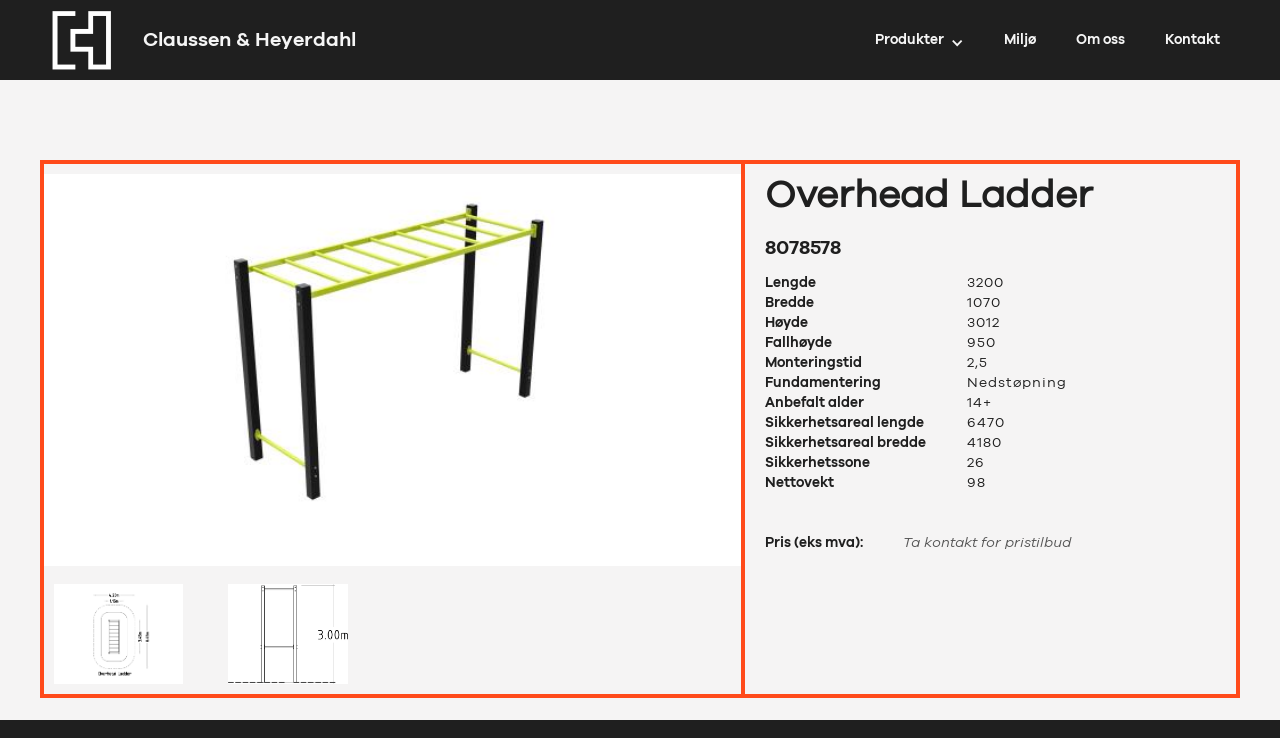

--- FILE ---
content_type: text/html; charset=utf-8
request_url: https://www.c-h.no/produkter/overhead-ladder-8078578
body_size: 5738
content:
<!DOCTYPE html><!-- This site was created in Webflow. https://webflow.com --><!-- Last Published: Thu Aug 08 2024 11:27:55 GMT+0000 (Coordinated Universal Time) --><html data-wf-domain="www.c-h.no" data-wf-page="63d51712d03a893ef2a0be25" data-wf-site="61dad5ddf7dad4b75a3e6e36" lang="no" data-wf-collection="63d51712d03a89f060a0be13" data-wf-item-slug="overhead-ladder-8078578"><head><meta charset="utf-8"/><title>Overhead Ladder  -</title><meta content="" name="description"/><meta content="Overhead Ladder  -" property="og:title"/><meta content="" property="og:description"/><meta content="https://cdn.prod.website-files.com/61db621dee276f71468c8ed9/63d61ca7aac0be1e9d39613f_big_8078578.jpeg" property="og:image"/><meta content="Overhead Ladder  -" property="twitter:title"/><meta content="" property="twitter:description"/><meta content="https://cdn.prod.website-files.com/61db621dee276f71468c8ed9/63d61ca7aac0be1e9d39613f_big_8078578.jpeg" property="twitter:image"/><meta property="og:type" content="website"/><meta content="summary_large_image" name="twitter:card"/><meta content="width=device-width, initial-scale=1" name="viewport"/><meta content="Webflow" name="generator"/><link href="https://cdn.prod.website-files.com/61dad5ddf7dad4b75a3e6e36/css/c-hweb.webflow.5351b4415.css" rel="stylesheet" type="text/css"/><script type="text/javascript">!function(o,c){var n=c.documentElement,t=" w-mod-";n.className+=t+"js",("ontouchstart"in o||o.DocumentTouch&&c instanceof DocumentTouch)&&(n.className+=t+"touch")}(window,document);</script><link href="https://cdn.prod.website-files.com/61dad5ddf7dad4b75a3e6e36/61db79dfebd0455d24548a4b_C%26H%20ikon.png" rel="shortcut icon" type="image/x-icon"/><link href="https://cdn.prod.website-files.com/img/webclip.png" rel="apple-touch-icon"/><script src="https://www.google.com/recaptcha/api.js" type="text/javascript"></script><!-- Google tag (gtag.js) -->
<script async src="https://www.googletagmanager.com/gtag/js?id=G-ZNQCP57344"></script>
<script>
  window.dataLayer = window.dataLayer || [];
  function gtag(){dataLayer.push(arguments);}
  gtag('js', new Date());

  gtag('config', 'G-ZNQCP57344');
</script><link rel="stylesheet" href="https://unpkg.com/swiper/swiper-bundle.min.css" /></head><body><div data-animation="default" data-collapse="medium" data-duration="400" data-easing="ease" data-easing2="ease" role="banner" class="navbar-ny w-nav"><div class="container-new"><a href="/" class="brand w-nav-brand"><img src="https://cdn.prod.website-files.com/61dad5ddf7dad4b75a3e6e36/622e9ba27732632a5004605b_C_H_RGB_White%20%E2%80%93%20Kopi1.1.png" loading="lazy" width="83" alt=""/><div class="navbar-text ny">Claussen &amp; Heyerdahl</div></a><nav role="navigation" class="nav-menu w-nav-menu"><div data-hover="true" data-delay="300" data-w-id="5ceac7e0-aab8-7595-408e-d2ec5c61094f" class="nav-dropdown w-dropdown"><div class="dropdown-toggle w-dropdown-toggle"><div data-w-id="5ceac7e0-aab8-7595-408e-d2ec5c610951" class="icon-2 w-icon-dropdown-toggle"></div><div>Produkter</div></div><nav class="mega-menu-dropdown-list w-dropdown-list"><div class="w-layout-grid megamenu-grid"><div id="w-node-_5ceac7e0-aab8-7595-408e-d2ec5c610956-5c610948" class="menu-block"><a href="/produkter-lek" class="w-inline-block"><img src="https://cdn.prod.website-files.com/61dad5ddf7dad4b75a3e6e36/63d6946f20934a46133b1168_Lek_RGB_Main_White%20kopi%2001.png" loading="lazy" srcset="https://cdn.prod.website-files.com/61dad5ddf7dad4b75a3e6e36/63d6946f20934a46133b1168_Lek_RGB_Main_White%20kopi%2001-p-500.png 500w, https://cdn.prod.website-files.com/61dad5ddf7dad4b75a3e6e36/63d6946f20934a46133b1168_Lek_RGB_Main_White%20kopi%2001-p-800.png 800w, https://cdn.prod.website-files.com/61dad5ddf7dad4b75a3e6e36/63d6946f20934a46133b1168_Lek_RGB_Main_White%20kopi%2001.png 990w" sizes="100vw" alt="" class="mega-menu-image"/></a><div class="mega-menu-list-wrapper w-dyn-list"><div role="list" class="mega-menu-list w-dyn-items"><div role="listitem" class="mega-menu-item w-dyn-item"><a href="/produktkategori/roterende-lek" class="mega-menu-link">Annen roterende lek</a></div><div role="listitem" class="mega-menu-item w-dyn-item"><a href="/produktkategori/balanse" class="mega-menu-link">Balanse</a></div><div role="listitem" class="mega-menu-item w-dyn-item"><a href="/produktkategori/dynamisk-lek" class="mega-menu-link">Dynamisk lek</a></div><div role="listitem" class="mega-menu-item w-dyn-item"><a href="/produktkategori/hinderloyper" class="mega-menu-link">Hinderløyper</a></div><div role="listitem" class="mega-menu-item w-dyn-item"><a href="/produktkategori/husker" class="mega-menu-link">Husker</a></div><div role="listitem" class="mega-menu-item w-dyn-item"><a href="/produktkategori/huskestativ" class="mega-menu-link">Huskestativ</a></div><div role="listitem" class="mega-menu-item w-dyn-item"><a href="/produktkategori/karuseller" class="mega-menu-link">Karuseller</a></div><div role="listitem" class="mega-menu-item w-dyn-item"><a href="/produktkategori/klatrelek" class="mega-menu-link">Klatrelek</a></div><div role="listitem" class="mega-menu-item w-dyn-item"><a href="/produktkategori/klatresteiner" class="mega-menu-link">Klatresteiner</a></div><div role="listitem" class="mega-menu-item w-dyn-item"><a href="/produktkategori/lekehus" class="mega-menu-link">Lekehus</a></div><div role="listitem" class="mega-menu-item w-dyn-item"><a href="/produktkategori/nettkonstruksjoner" class="mega-menu-link">Nettkonstruksjoner</a></div><div role="listitem" class="mega-menu-item w-dyn-item"><a href="/produktkategori/pyramidenett" class="mega-menu-link">Pyramidenett</a></div><div role="listitem" class="mega-menu-item w-dyn-item"><a href="/produktkategori/rutsjebaner" class="mega-menu-link">Rutsjebaner</a></div><div role="listitem" class="mega-menu-item w-dyn-item"><a href="/produktkategori/sand-og-vannlek" class="mega-menu-link">Sand- og vannlek</a></div><div role="listitem" class="mega-menu-item w-dyn-item"><a href="/produktkategori/taubaner" class="mega-menu-link">Taubaner</a></div><div role="listitem" class="mega-menu-item w-dyn-item"><a href="/produktkategori/tilbehor" class="mega-menu-link">Tilbehør</a></div><div role="listitem" class="mega-menu-item w-dyn-item"><a href="/produktkategori/trampoliner" class="mega-menu-link">Trampoliner</a></div><div role="listitem" class="mega-menu-item w-dyn-item"><a href="/produktkategori/vippedyr" class="mega-menu-link">Vippedyr</a></div><div role="listitem" class="mega-menu-item w-dyn-item"><a href="/produktkategori/vippehusker" class="mega-menu-link">Vippehusker</a></div></div></div></div><div id="w-node-_5ceac7e0-aab8-7595-408e-d2ec5c61095f-5c610948" class="menu-block"><a href="/produkter-park" class="w-inline-block"><img src="https://cdn.prod.website-files.com/61dad5ddf7dad4b75a3e6e36/63d6945809e71908c2e35f18_Park_RGB_Main_White%20kopi%2001.png" loading="lazy" sizes="100vw" srcset="https://cdn.prod.website-files.com/61dad5ddf7dad4b75a3e6e36/63d6945809e71908c2e35f18_Park_RGB_Main_White%20kopi%2001-p-500.png 500w, https://cdn.prod.website-files.com/61dad5ddf7dad4b75a3e6e36/63d6945809e71908c2e35f18_Park_RGB_Main_White%20kopi%2001-p-800.png 800w, https://cdn.prod.website-files.com/61dad5ddf7dad4b75a3e6e36/63d6945809e71908c2e35f18_Park_RGB_Main_White%20kopi%2001.png 1068w" alt="" class="mega-menu-image"/></a><div class="mega-menu-list-wrapper w-dyn-list"><div role="list" class="mega-menu-list w-dyn-items"><div role="listitem" class="mega-menu-item w-dyn-item"><a href="/produktkategori/andre-utemobler" class="mega-menu-link">Andre utemøbler</a></div><div role="listitem" class="mega-menu-item w-dyn-item"><a href="/produktkategori/askebeger" class="mega-menu-link">Askebeger</a></div><div role="listitem" class="mega-menu-item w-dyn-item"><a href="/produktkategori/avfallskurver" class="mega-menu-link">Avfallskurver</a></div><div role="listitem" class="mega-menu-item w-dyn-item"><a href="/produktkategori/benkebord" class="mega-menu-link">Benkebord</a></div><div role="listitem" class="mega-menu-item w-dyn-item"><a href="/produktkategori/benker" class="mega-menu-link">Benker</a></div><div role="listitem" class="mega-menu-item w-dyn-item"><a href="/produktkategori/bord" class="mega-menu-link">Bord</a></div><div role="listitem" class="mega-menu-item w-dyn-item"><a href="/produktkategori/grill-og-blomsterkasser" class="mega-menu-link">Grill og blomsterkasser</a></div><div role="listitem" class="mega-menu-item w-dyn-item"><a href="/produktkategori/modulmobler" class="mega-menu-link">Modulmøbler</a></div><div role="listitem" class="mega-menu-item w-dyn-item"><a href="/produktkategori/pergola-og-uterom" class="mega-menu-link">Pergola og uterom</a></div><div role="listitem" class="mega-menu-item w-dyn-item"><a href="/produktkategori/sykkelparkering" class="mega-menu-link">Sykkelparkering</a></div></div></div></div><div id="w-node-_5ceac7e0-aab8-7595-408e-d2ec5c610968-5c610948" class="menu-block"><a href="/produkter-aktiv" class="w-inline-block"><img src="https://cdn.prod.website-files.com/61dad5ddf7dad4b75a3e6e36/63d694f909ec2a1af5da6ee6_Aktiv_RGB_Main_White%20kopi%2001.png" loading="lazy" sizes="100vw" srcset="https://cdn.prod.website-files.com/61dad5ddf7dad4b75a3e6e36/63d694f909ec2a1af5da6ee6_Aktiv_RGB_Main_White%20kopi%2001-p-500.png 500w, https://cdn.prod.website-files.com/61dad5ddf7dad4b75a3e6e36/63d694f909ec2a1af5da6ee6_Aktiv_RGB_Main_White%20kopi%2001-p-800.png 800w, https://cdn.prod.website-files.com/61dad5ddf7dad4b75a3e6e36/63d694f909ec2a1af5da6ee6_Aktiv_RGB_Main_White%20kopi%2001-p-1080.png 1080w, https://cdn.prod.website-files.com/61dad5ddf7dad4b75a3e6e36/63d694f909ec2a1af5da6ee6_Aktiv_RGB_Main_White%20kopi%2001.png 1092w" alt="" class="mega-menu-image"/></a><div class="mega-menu-list-wrapper w-dyn-list"><div role="list" class="mega-menu-list w-dyn-items"><div role="listitem" class="mega-menu-item w-dyn-item"><a href="/produktkategori/annen-sport" class="mega-menu-link">Annen sport</a></div><div role="listitem" class="mega-menu-item w-dyn-item"><a href="/produktkategori/balanse-c" class="mega-menu-link">Balanse</a></div><div role="listitem" class="mega-menu-item w-dyn-item"><a href="/produktkategori/ballbinger" class="mega-menu-link">Ballbinger</a></div><div role="listitem" class="mega-menu-item w-dyn-item"><a href="/produktkategori/kardio" class="mega-menu-link">Cardio</a></div><div role="listitem" class="mega-menu-item w-dyn-item"><a href="/produktkategori/fleksibilitet" class="mega-menu-link">Fleksibilitet</a></div><div role="listitem" class="mega-menu-item w-dyn-item"><a href="/produktkategori/hinderloype" class="mega-menu-link">Hinderløype</a></div><div role="listitem" class="mega-menu-item w-dyn-item"><a href="/produktkategori/multi-gym" class="mega-menu-link">Multi-Gym</a></div><div role="listitem" class="mega-menu-item w-dyn-item"><a href="/produktkategori/streetworkout" class="mega-menu-link">Streetworkout / Calisthenics</a></div><div role="listitem" class="mega-menu-item w-dyn-item"><a href="/produktkategori/styrke" class="mega-menu-link">Styrke</a></div></div></div></div><div id="w-node-_5ceac7e0-aab8-7595-408e-d2ec5c610971-5c610948" class="menu-block"><h3 class="megamenu-header">Produktgrupper</h3><h4 class="mega-menu-heading-small">Lek</h4><div class="mega-menu-list-wrapper small w-dyn-list"><div role="list" class="mega-menu-list w-dyn-items"><div role="listitem" class="mega-menu-item small w-dyn-item"><a href="/produktkategori/agito" class="mega-menu-link small">Agito</a></div><div role="listitem" class="mega-menu-item small w-dyn-item"><a href="/produktkategori/nrg" class="mega-menu-link small">NRG</a></div><div role="listitem" class="mega-menu-item small w-dyn-item"><a href="/produktkategori/naturlek-robinia" class="mega-menu-link small">Naturlek - Robinia</a></div><div role="listitem" class="mega-menu-item small w-dyn-item"><a href="/produktkategori/nexus" class="mega-menu-link small">Nexus</a></div><div role="listitem" class="mega-menu-item small w-dyn-item"><a href="/produktkategori/playcubes" class="mega-menu-link small">PlayCubes</a></div><div role="listitem" class="mega-menu-item small w-dyn-item"><a href="/produktkategori/uniplay" class="mega-menu-link small">UniPlay</a></div><div role="listitem" class="mega-menu-item small w-dyn-item"><a href="/produktkategori/unimini" class="mega-menu-link small">Unimini</a></div></div></div><h4 class="mega-menu-heading-small">Park</h4><div class="mega-menu-list-wrapper small w-dyn-list"><div role="list" class="mega-menu-list w-dyn-items"><div role="listitem" class="mega-menu-item small w-dyn-item"><a href="/produktkategori/birka" class="mega-menu-link small">Birka</a></div><div role="listitem" class="mega-menu-item small w-dyn-item"><a href="/produktkategori/brahe" class="mega-menu-link small">Brahe</a></div><div role="listitem" class="mega-menu-item small w-dyn-item"><a href="/produktkategori/city-form" class="mega-menu-link small">City Form</a></div><div role="listitem" class="mega-menu-item small w-dyn-item"><a href="/produktkategori/dots" class="mega-menu-link small">Dots</a></div><div role="listitem" class="mega-menu-item small w-dyn-item"><a href="/produktkategori/ekeby" class="mega-menu-link small">Ekeby</a></div><div role="listitem" class="mega-menu-item small w-dyn-item"><a href="/produktkategori/england" class="mega-menu-link small">England</a></div><div role="listitem" class="mega-menu-item small w-dyn-item"><a href="/produktkategori/gripsholm" class="mega-menu-link small">Gripsholm</a></div><div role="listitem" class="mega-menu-item small w-dyn-item"><a href="/produktkategori/pixbo" class="mega-menu-link small">Pixbo / Rexbo</a></div><div role="listitem" class="mega-menu-item small w-dyn-item"><a href="/produktkategori/rosenlund" class="mega-menu-link small">Rosenlund</a></div><div role="listitem" class="mega-menu-item small w-dyn-item"><a href="/produktkategori/rorkroken" class="mega-menu-link small">Rörkröken</a></div><div role="listitem" class="mega-menu-item small w-dyn-item"><a href="/produktkategori/sofiero" class="mega-menu-link small">Sofiero</a></div><div role="listitem" class="mega-menu-item small w-dyn-item"><a href="/produktkategori/stjerneborg" class="mega-menu-link small">Stjerneborg</a></div><div role="listitem" class="mega-menu-item small w-dyn-item"><a href="/produktkategori/zeta" class="mega-menu-link small">Zeta</a></div></div></div><h4 class="mega-menu-heading-small">Aktiv</h4><div class="mega-menu-list-wrapper small w-dyn-list"><div role="list" class="mega-menu-list w-dyn-items"><div role="listitem" class="mega-menu-item small w-dyn-item"><a href="/produktkategori/arena" class="mega-menu-link small">Arena</a></div><div role="listitem" class="mega-menu-item small w-dyn-item"><a href="/produktkategori/gym-apparater" class="mega-menu-link small">Gym apparater</a></div><div role="listitem" class="mega-menu-item small w-dyn-item"><a href="/produktkategori/low-impact-fitness" class="mega-menu-link small">Low impact fitness</a></div></div></div></div></div></nav></div><a href="/miljo" class="nav-link ny w-nav-link">Miljø</a><a href="/om-oss" class="nav-link ny w-nav-link">Om oss</a><a href="/kontakt" class="nav-link ny w-nav-link">Kontakt</a></nav><div class="nav-menu-button w-nav-button"><div class="w-icon-nav-menu"></div></div></div></div><div class="section light"><div class="container-product w-container"><div style="border-color:#ff4a1a" class="w-layout-grid produkt-grid"><div id="w-node-_6c53947c-55cb-4dea-b116-f864be13aa07-f2a0be25" class="product-photos"><a href="#" class="produktbilder w-inline-block w-lightbox"><div class="product-image"><img src="https://cdn.prod.website-files.com/61db621dee276f71468c8ed9/63d61ca7aac0be1e9d39613f_big_8078578.jpeg" loading="lazy" alt="" class="image-cover"/></div><script type="application/json" class="w-json">{
  "items": [
    {
      "url": "https://cdn.prod.website-files.com/61db621dee276f71468c8ed9/63d61ca7aac0be1e9d39613f_big_8078578.jpeg",
      "type": "image"
    }
  ],
  "group": "produktbilder"
}</script></a><div class="produkt-lightbox-wrapper w-dyn-list"><script type="text/x-wf-template" id="wf-template-2b542c72-e237-2603-7e6c-fca9150d8089">%3Cdiv%20role%3D%22listitem%22%20class%3D%22product-photo-item%20w-dyn-item%20w-dyn-repeater-item%20w-col%20w-col-3%22%3E%3Ca%20href%3D%22%23%22%20class%3D%22produktbilder%20w-inline-block%20w-lightbox%22%3E%3Cimg%20src%3D%22https%3A%2F%2Fcdn.prod.website-files.com%2F61db621dee276f71468c8ed9%2F63d61ca8aac0becb3a396159_8078578_Top.jpeg%22%20loading%3D%22lazy%22%20alt%3D%22%22%20class%3D%22bilder-produkt%22%2F%3E%3Cscript%20type%3D%22application%2Fjson%22%20class%3D%22w-json%22%3E%7B%0A%20%20%22items%22%3A%20%5B%0A%20%20%20%20%7B%0A%20%20%20%20%20%20%22url%22%3A%20%22https%3A%2F%2Fcdn.prod.website-files.com%2F61db621dee276f71468c8ed9%2F63d61ca8aac0becb3a396159_8078578_Top.jpeg%22%2C%0A%20%20%20%20%20%20%22type%22%3A%20%22image%22%0A%20%20%20%20%7D%0A%20%20%5D%2C%0A%20%20%22group%22%3A%20%22produktbilder%22%0A%7D%3C%2Fscript%3E%3C%2Fa%3E%3C%2Fdiv%3E</script><div style="border-color:#ff4a1a" role="list" class="product-photos-list w-dyn-items w-row"><div role="listitem" class="product-photo-item w-dyn-item w-dyn-repeater-item w-col w-col-3"><a href="#" class="produktbilder w-inline-block w-lightbox"><img src="https://cdn.prod.website-files.com/61db621dee276f71468c8ed9/63d61ca8aac0becb3a396159_8078578_Top.jpeg" loading="lazy" alt="" class="bilder-produkt"/><script type="application/json" class="w-json">{
  "items": [
    {
      "url": "https://cdn.prod.website-files.com/61db621dee276f71468c8ed9/63d61ca8aac0becb3a396159_8078578_Top.jpeg",
      "type": "image"
    }
  ],
  "group": "produktbilder"
}</script></a></div><div role="listitem" class="product-photo-item w-dyn-item w-dyn-repeater-item w-col w-col-3"><a href="#" class="produktbilder w-inline-block w-lightbox"><img src="https://cdn.prod.website-files.com/61db621dee276f71468c8ed9/63d61ca8aac0be15d7396161_8078578_Side.jpeg" loading="lazy" alt="" class="bilder-produkt"/><script type="application/json" class="w-json">{
  "items": [
    {
      "url": "https://cdn.prod.website-files.com/61db621dee276f71468c8ed9/63d61ca8aac0be15d7396161_8078578_Side.jpeg",
      "type": "image"
    }
  ],
  "group": "produktbilder"
}</script></a></div></div><div class="empty-state w-dyn-hide w-dyn-empty"><div class="empty-state-text">Produktet mangler flere bilder</div></div></div></div><div style="border-color:#ff4a1a" class="produktdata-wrapper"><h1 class="heading-2 produkt">Overhead Ladder</h1><div class="varenummer-produkt">8078578</div><p class="produktbeskrivelse w-dyn-bind-empty"></p><div class="w-layout-grid produktdata-grid"><div class="produktdata-tabell-block"><div class="produktdata-tabell">Lengde</div><div class="produktdata-tabell">Bredde</div><div class="produktdata-tabell">Høyde</div><div class="produktdata-tabell">Fallhøyde</div><div class="produktdata-tabell">Monteringstid</div><div class="produktdata-tabell w-condition-invisible">Volum</div><div class="produktdata-tabell">Fundamentering</div><div class="produktdata-tabell">Anbefalt alder</div><div class="produktdata-tabell">Sikkerhetsareal lengde</div><div class="produktdata-tabell">Sikkerhetsareal bredde</div><div class="produktdata-tabell">Sikkerhetssone</div><div class="produktdata-tabell">Nettovekt</div></div><div class="produktdata-tabell-block tall"><div class="produktdata-tabell">3200</div><div class="produktdata-tabell">1070</div><div class="produktdata-tabell">3012</div><div class="produktdata-tabell">950</div><div class="produktdata-tabell">2,5</div><div class="produktdata-tabell w-condition-invisible">0</div><div class="produktdata-tabell">Nedstøpning</div><div class="produktdata-tabell">14+</div><div class="produktdata-tabell">6470</div><div class="produktdata-tabell">4180</div><div class="produktdata-tabell">26</div><div class="produktdata-tabell">98</div></div></div><div class="produktinformasjon"><div><div class="info-til-produkt w-dyn-bind-empty"></div><div class="info-til-produkt w-dyn-bind-empty"></div></div></div><div class="pris-div-block"><div class="produktdata-tabell priselement">Pris (eks mva): </div><div class="pris w-dyn-bind-empty"></div><div class="produktdata-tabell pris-mangler">Ta kontakt for pristilbud</div></div></div></div></div></div><div class="divider-section light"><div style="border-color:#ff4a1a" class="divider"></div></div><div class="section"><div class="container-new"><div class="w-layout-grid product-section-grid"><div id="w-node-_7e594f31-290c-14a5-e000-2cc2b6f55226-f2a0be25" class="grid-section-div"><h3 class="grid-section-heading">Mer om produktene</h3><p class="paragraph-short">Vi jobber videre med hjemmesiden vår og derfor er det ikke sikkert du finner alt du leter etter. Vi kan bistå dere med monteringsveiledninger, TÜV-sertifikater og skreddersøm av utstyr og løsninger for å nevne noe. Ikke nøl med å ta kontakt med oss. Ellers har vi listet opp noen elementer som mange lurer på:</p><div><div data-hover="false" data-delay="0" data-w-id="b3fd02e9-fd8b-d20d-3523-b29a069f5733" style="height:80px" class="accordion-item w-dropdown"><div class="accordion-toggle w-dropdown-toggle"><div class="accordion-icon light w-icon-dropdown-toggle"></div><div class="accordion-text">Nedlastbare dwg filer</div></div><nav class="dropdown-list w-dropdown-list"><a href="#" class="accordion-link w-dropdown-link">Klikk på linken under for å laste ned dwg-filen du ønsker</a><div class="dropdown-accordion-div"><a href="https://hags.com/assets/8078578/Ritningar/8078578_TopView.dwg" class="nedlastningslinker w-inline-block"><img src="https://cdn.prod.website-files.com/61dad5ddf7dad4b75a3e6e36/63d5c39703886ee6c0c8c770_315431_document_file_dwg_icon.png" loading="lazy" width="51" alt="" class="ikonbilde"/><div>2D dwg</div></a><a href="https://hags.com/assets/8078578/Ritningar/8078578.dwg" class="nedlastningslinker w-inline-block"><img src="https://cdn.prod.website-files.com/61dad5ddf7dad4b75a3e6e36/63d5c39703886ee6c0c8c770_315431_document_file_dwg_icon.png" loading="lazy" width="51" alt="" class="ikonbilde"/><div>3D dwg</div></a></div></nav></div><div data-hover="false" data-delay="0" data-w-id="b3fd02e9-fd8b-d20d-3523-b29a069f5744" style="height:80px" class="accordion-item w-dropdown"><div class="accordion-toggle w-dropdown-toggle"><div class="accordion-icon light w-icon-dropdown-toggle"></div><div class="accordion-text">Kan jeg endre på farger?</div></div><nav class="dropdown-list w-dropdown-list"><p class="accordion-paragraph">Vi har et godt utvalg av standardfarger. Det finnes muligheter som ikke vises som standardprodukter eller i fargekombinasjoner som kan tilbys. I tillegg kan vi tilby spesialfarger. Ta kontakt med oss så skal vi veilede deg videre for å imøtekomme deres behov.</p></nav></div><div data-hover="false" data-delay="0" data-w-id="b3fd02e9-fd8b-d20d-3523-b29a069f574c" style="height:80px" class="accordion-item w-dropdown"><div class="accordion-toggle w-dropdown-toggle"><div class="accordion-icon light w-icon-dropdown-toggle"></div><div class="accordion-text">Kan jeg endre på produktet eller løsningen?</div></div><nav class="dropdown-list w-dropdown-list"><p class="accordion-paragraph">Vi har mange fleksible produkter og løsninger. Om du ikke fant akkurat det du var ute etter så ta kontakt med oss så kan vi sammen finne den riktige løsningen for dere. </p></nav></div></div></div></div></div></div><div class="section-2 overflow-none"><div class="container w-container"><h2 class="product-cards-heading">Produktvarianter</h2><div class="slider-wrapper w-dyn-list"><div role="list" class="slider-list w-dyn-items"><div style="border-color:#ff4a1a" role="listitem" class="slider-item w-dyn-item"><a href="/produkter/overhead-ladder-8078580" class="product-link-card w-inline-block"><div class="slider-image-div"><img src="https://cdn.prod.website-files.com/61db621dee276f71468c8ed9/63d61ca7050b762b0bafc44b_big_8078580.jpeg" loading="lazy" alt="" class="image-cover"/></div><h3 class="product-link-card-heading">Overhead Ladder</h3><div class="product-link-card-info">Nedstøpning</div><div class="product-link-card-info">8078580</div></a></div></div></div><div class="slider-navigation-wrapper"><div class="slider-navigation prev-slide"><img src="https://cdn.prod.website-files.com/61dad5ddf7dad4b75a3e6e36/63d07c342a41eb247affc7b8_211689_left_arrow_icon.png" loading="lazy" alt=""/></div><div class="slider-navigation next-slide"><img src="https://cdn.prod.website-files.com/61dad5ddf7dad4b75a3e6e36/63d07b88b378dbb812070a01_211607_right_arrow_icon.png" loading="lazy" alt=""/></div></div></div></div><div class="section"><div class="container w-container"><div class="footer-holder"><img src="https://cdn.prod.website-files.com/61dad5ddf7dad4b75a3e6e36/622e9718463a3b600bcfcc0f_C_H_RGB_White.png" loading="lazy" width="450" sizes="(max-width: 479px) 100vw, 32vw" alt="" srcset="https://cdn.prod.website-files.com/61dad5ddf7dad4b75a3e6e36/622e9718463a3b600bcfcc0f_C_H_RGB_White-p-500.png 500w, https://cdn.prod.website-files.com/61dad5ddf7dad4b75a3e6e36/622e9718463a3b600bcfcc0f_C_H_RGB_White-p-800.png 800w, https://cdn.prod.website-files.com/61dad5ddf7dad4b75a3e6e36/622e9718463a3b600bcfcc0f_C_H_RGB_White-p-1080.png 1080w, https://cdn.prod.website-files.com/61dad5ddf7dad4b75a3e6e36/622e9718463a3b600bcfcc0f_C_H_RGB_White-p-1600.png 1600w, https://cdn.prod.website-files.com/61dad5ddf7dad4b75a3e6e36/622e9718463a3b600bcfcc0f_C_H_RGB_White-p-2000.png 2000w, https://cdn.prod.website-files.com/61dad5ddf7dad4b75a3e6e36/622e9718463a3b600bcfcc0f_C_H_RGB_White-p-2600.png 2600w, https://cdn.prod.website-files.com/61dad5ddf7dad4b75a3e6e36/622e9718463a3b600bcfcc0f_C_H_RGB_White-p-3200.png 3200w, https://cdn.prod.website-files.com/61dad5ddf7dad4b75a3e6e36/622e9718463a3b600bcfcc0f_C_H_RGB_White.png 3508w" class="footer-logo-image"/><div class="footer-kontakt-div"><h4 class="heading footer">Kontakt</h4><div class="footer-contact-content">Adr: Enebakkveien 150, 0680 Oslo</div><div class="footer-contact-content">Tlf: 23 39 6680</div><div class="footer-contact-content">E-post: kontakt@c-h.no</div><div class="footer-contact-content">Org.nr: 911 069 555</div></div><div class="footer-link-div"><a href="/forretningsbetingelser" class="footer-link">Forretningsbetingelser</a><a href="/garantier" class="footer-link">Garantier</a><a href="/produkter" class="footer-link">Produkter</a><a href="/personvernerklaering" class="footer-link">Personvernerklæring</a><a href="/kontakt" class="link-button light w-button">Kontakt oss</a></div></div></div></div><script src="https://d3e54v103j8qbb.cloudfront.net/js/jquery-3.5.1.min.dc5e7f18c8.js?site=61dad5ddf7dad4b75a3e6e36" type="text/javascript" integrity="sha256-9/aliU8dGd2tb6OSsuzixeV4y/faTqgFtohetphbbj0=" crossorigin="anonymous"></script><script src="https://cdn.prod.website-files.com/61dad5ddf7dad4b75a3e6e36/js/webflow.698724116.js" type="text/javascript"></script><script src="https://unpkg.com/swiper/swiper-bundle.min.js"></script>
<script src="https://weblocks.io/library.js"></script>
<script src="https://weblocks.io/script-66-529.js"></script></body></html>

--- FILE ---
content_type: text/css
request_url: https://cdn.prod.website-files.com/61dad5ddf7dad4b75a3e6e36/css/c-hweb.webflow.5351b4415.css
body_size: 16801
content:
html {
  -webkit-text-size-adjust: 100%;
  -ms-text-size-adjust: 100%;
  font-family: sans-serif;
}

body {
  margin: 0;
}

article, aside, details, figcaption, figure, footer, header, hgroup, main, menu, nav, section, summary {
  display: block;
}

audio, canvas, progress, video {
  vertical-align: baseline;
  display: inline-block;
}

audio:not([controls]) {
  height: 0;
  display: none;
}

[hidden], template {
  display: none;
}

a {
  background-color: #0000;
}

a:active, a:hover {
  outline: 0;
}

abbr[title] {
  border-bottom: 1px dotted;
}

b, strong {
  font-weight: bold;
}

dfn {
  font-style: italic;
}

h1 {
  margin: .67em 0;
  font-size: 2em;
}

mark {
  color: #000;
  background: #ff0;
}

small {
  font-size: 80%;
}

sub, sup {
  vertical-align: baseline;
  font-size: 75%;
  line-height: 0;
  position: relative;
}

sup {
  top: -.5em;
}

sub {
  bottom: -.25em;
}

img {
  border: 0;
}

svg:not(:root) {
  overflow: hidden;
}

hr {
  box-sizing: content-box;
  height: 0;
}

pre {
  overflow: auto;
}

code, kbd, pre, samp {
  font-family: monospace;
  font-size: 1em;
}

button, input, optgroup, select, textarea {
  color: inherit;
  font: inherit;
  margin: 0;
}

button {
  overflow: visible;
}

button, select {
  text-transform: none;
}

button, html input[type="button"], input[type="reset"] {
  -webkit-appearance: button;
  cursor: pointer;
}

button[disabled], html input[disabled] {
  cursor: default;
}

button::-moz-focus-inner, input::-moz-focus-inner {
  border: 0;
  padding: 0;
}

input {
  line-height: normal;
}

input[type="checkbox"], input[type="radio"] {
  box-sizing: border-box;
  padding: 0;
}

input[type="number"]::-webkit-inner-spin-button, input[type="number"]::-webkit-outer-spin-button {
  height: auto;
}

input[type="search"] {
  -webkit-appearance: none;
}

input[type="search"]::-webkit-search-cancel-button, input[type="search"]::-webkit-search-decoration {
  -webkit-appearance: none;
}

legend {
  border: 0;
  padding: 0;
}

textarea {
  overflow: auto;
}

optgroup {
  font-weight: bold;
}

table {
  border-collapse: collapse;
  border-spacing: 0;
}

td, th {
  padding: 0;
}

@font-face {
  font-family: webflow-icons;
  src: url("[data-uri]") format("truetype");
  font-weight: normal;
  font-style: normal;
}

[class^="w-icon-"], [class*=" w-icon-"] {
  speak: none;
  font-variant: normal;
  text-transform: none;
  -webkit-font-smoothing: antialiased;
  -moz-osx-font-smoothing: grayscale;
  font-style: normal;
  font-weight: normal;
  line-height: 1;
  font-family: webflow-icons !important;
}

.w-icon-slider-right:before {
  content: "";
}

.w-icon-slider-left:before {
  content: "";
}

.w-icon-nav-menu:before {
  content: "";
}

.w-icon-arrow-down:before, .w-icon-dropdown-toggle:before {
  content: "";
}

.w-icon-file-upload-remove:before {
  content: "";
}

.w-icon-file-upload-icon:before {
  content: "";
}

* {
  box-sizing: border-box;
}

html {
  height: 100%;
}

body {
  color: #333;
  background-color: #fff;
  min-height: 100%;
  margin: 0;
  font-family: Arial, sans-serif;
  font-size: 14px;
  line-height: 20px;
}

img {
  vertical-align: middle;
  max-width: 100%;
  display: inline-block;
}

html.w-mod-touch * {
  background-attachment: scroll !important;
}

.w-block {
  display: block;
}

.w-inline-block {
  max-width: 100%;
  display: inline-block;
}

.w-clearfix:before, .w-clearfix:after {
  content: " ";
  grid-area: 1 / 1 / 2 / 2;
  display: table;
}

.w-clearfix:after {
  clear: both;
}

.w-hidden {
  display: none;
}

.w-button {
  color: #fff;
  line-height: inherit;
  cursor: pointer;
  background-color: #3898ec;
  border: 0;
  border-radius: 0;
  padding: 9px 15px;
  text-decoration: none;
  display: inline-block;
}

input.w-button {
  -webkit-appearance: button;
}

html[data-w-dynpage] [data-w-cloak] {
  color: #0000 !important;
}

.w-code-block {
  margin: unset;
}

pre.w-code-block code {
  all: inherit;
}

.w-optimization {
  display: contents;
}

.w-webflow-badge, .w-webflow-badge * {
  z-index: auto;
  visibility: visible;
  box-sizing: border-box;
  float: none;
  clear: none;
  box-shadow: none;
  opacity: 1;
  direction: ltr;
  font-family: inherit;
  font-weight: inherit;
  color: inherit;
  font-size: inherit;
  line-height: inherit;
  font-style: inherit;
  font-variant: inherit;
  text-align: inherit;
  letter-spacing: inherit;
  -webkit-text-decoration: inherit;
  text-decoration: inherit;
  text-indent: 0;
  text-transform: inherit;
  text-shadow: none;
  font-smoothing: auto;
  vertical-align: baseline;
  cursor: inherit;
  white-space: inherit;
  word-break: normal;
  word-spacing: normal;
  word-wrap: normal;
  background: none;
  border: 0 #0000;
  border-radius: 0;
  width: auto;
  min-width: 0;
  max-width: none;
  height: auto;
  min-height: 0;
  max-height: none;
  margin: 0;
  padding: 0;
  list-style-type: disc;
  transition: none;
  display: block;
  position: static;
  inset: auto;
  overflow: visible;
  transform: none;
}

.w-webflow-badge {
  white-space: nowrap;
  cursor: pointer;
  box-shadow: 0 0 0 1px #0000001a, 0 1px 3px #0000001a;
  visibility: visible !important;
  z-index: 2147483647 !important;
  color: #aaadb0 !important;
  opacity: 1 !important;
  background-color: #fff !important;
  border-radius: 3px !important;
  width: auto !important;
  height: auto !important;
  margin: 0 !important;
  padding: 6px !important;
  font-size: 12px !important;
  line-height: 14px !important;
  text-decoration: none !important;
  display: inline-block !important;
  position: fixed !important;
  inset: auto 12px 12px auto !important;
  overflow: visible !important;
  transform: none !important;
}

.w-webflow-badge > img {
  visibility: visible !important;
  opacity: 1 !important;
  vertical-align: middle !important;
  display: inline-block !important;
}

h1, h2, h3, h4, h5, h6 {
  margin-bottom: 10px;
  font-weight: bold;
}

h1 {
  margin-top: 20px;
  font-size: 38px;
  line-height: 44px;
}

h2 {
  margin-top: 20px;
  font-size: 32px;
  line-height: 36px;
}

h3 {
  margin-top: 20px;
  font-size: 24px;
  line-height: 30px;
}

h4 {
  margin-top: 10px;
  font-size: 18px;
  line-height: 24px;
}

h5 {
  margin-top: 10px;
  font-size: 14px;
  line-height: 20px;
}

h6 {
  margin-top: 10px;
  font-size: 12px;
  line-height: 18px;
}

p {
  margin-top: 0;
  margin-bottom: 10px;
}

blockquote {
  border-left: 5px solid #e2e2e2;
  margin: 0 0 10px;
  padding: 10px 20px;
  font-size: 18px;
  line-height: 22px;
}

figure {
  margin: 0 0 10px;
}

figcaption {
  text-align: center;
  margin-top: 5px;
}

ul, ol {
  margin-top: 0;
  margin-bottom: 10px;
  padding-left: 40px;
}

.w-list-unstyled {
  padding-left: 0;
  list-style: none;
}

.w-embed:before, .w-embed:after {
  content: " ";
  grid-area: 1 / 1 / 2 / 2;
  display: table;
}

.w-embed:after {
  clear: both;
}

.w-video {
  width: 100%;
  padding: 0;
  position: relative;
}

.w-video iframe, .w-video object, .w-video embed {
  border: none;
  width: 100%;
  height: 100%;
  position: absolute;
  top: 0;
  left: 0;
}

fieldset {
  border: 0;
  margin: 0;
  padding: 0;
}

button, [type="button"], [type="reset"] {
  cursor: pointer;
  -webkit-appearance: button;
  border: 0;
}

.w-form {
  margin: 0 0 15px;
}

.w-form-done {
  text-align: center;
  background-color: #ddd;
  padding: 20px;
  display: none;
}

.w-form-fail {
  background-color: #ffdede;
  margin-top: 10px;
  padding: 10px;
  display: none;
}

label {
  margin-bottom: 5px;
  font-weight: bold;
  display: block;
}

.w-input, .w-select {
  color: #333;
  vertical-align: middle;
  background-color: #fff;
  border: 1px solid #ccc;
  width: 100%;
  height: 38px;
  margin-bottom: 10px;
  padding: 8px 12px;
  font-size: 14px;
  line-height: 1.42857;
  display: block;
}

.w-input::placeholder, .w-select::placeholder {
  color: #999;
}

.w-input:focus, .w-select:focus {
  border-color: #3898ec;
  outline: 0;
}

.w-input[disabled], .w-select[disabled], .w-input[readonly], .w-select[readonly], fieldset[disabled] .w-input, fieldset[disabled] .w-select {
  cursor: not-allowed;
}

.w-input[disabled]:not(.w-input-disabled), .w-select[disabled]:not(.w-input-disabled), .w-input[readonly], .w-select[readonly], fieldset[disabled]:not(.w-input-disabled) .w-input, fieldset[disabled]:not(.w-input-disabled) .w-select {
  background-color: #eee;
}

textarea.w-input, textarea.w-select {
  height: auto;
}

.w-select {
  background-color: #f3f3f3;
}

.w-select[multiple] {
  height: auto;
}

.w-form-label {
  cursor: pointer;
  margin-bottom: 0;
  font-weight: normal;
  display: inline-block;
}

.w-radio {
  margin-bottom: 5px;
  padding-left: 20px;
  display: block;
}

.w-radio:before, .w-radio:after {
  content: " ";
  grid-area: 1 / 1 / 2 / 2;
  display: table;
}

.w-radio:after {
  clear: both;
}

.w-radio-input {
  float: left;
  margin: 3px 0 0 -20px;
  line-height: normal;
}

.w-file-upload {
  margin-bottom: 10px;
  display: block;
}

.w-file-upload-input {
  opacity: 0;
  z-index: -100;
  width: .1px;
  height: .1px;
  position: absolute;
  overflow: hidden;
}

.w-file-upload-default, .w-file-upload-uploading, .w-file-upload-success {
  color: #333;
  display: inline-block;
}

.w-file-upload-error {
  margin-top: 10px;
  display: block;
}

.w-file-upload-default.w-hidden, .w-file-upload-uploading.w-hidden, .w-file-upload-error.w-hidden, .w-file-upload-success.w-hidden {
  display: none;
}

.w-file-upload-uploading-btn {
  cursor: pointer;
  background-color: #fafafa;
  border: 1px solid #ccc;
  margin: 0;
  padding: 8px 12px;
  font-size: 14px;
  font-weight: normal;
  display: flex;
}

.w-file-upload-file {
  background-color: #fafafa;
  border: 1px solid #ccc;
  flex-grow: 1;
  justify-content: space-between;
  margin: 0;
  padding: 8px 9px 8px 11px;
  display: flex;
}

.w-file-upload-file-name {
  font-size: 14px;
  font-weight: normal;
  display: block;
}

.w-file-remove-link {
  cursor: pointer;
  width: auto;
  height: auto;
  margin-top: 3px;
  margin-left: 10px;
  padding: 3px;
  display: block;
}

.w-icon-file-upload-remove {
  margin: auto;
  font-size: 10px;
}

.w-file-upload-error-msg {
  color: #ea384c;
  padding: 2px 0;
  display: inline-block;
}

.w-file-upload-info {
  padding: 0 12px;
  line-height: 38px;
  display: inline-block;
}

.w-file-upload-label {
  cursor: pointer;
  background-color: #fafafa;
  border: 1px solid #ccc;
  margin: 0;
  padding: 8px 12px;
  font-size: 14px;
  font-weight: normal;
  display: inline-block;
}

.w-icon-file-upload-icon, .w-icon-file-upload-uploading {
  width: 20px;
  margin-right: 8px;
  display: inline-block;
}

.w-icon-file-upload-uploading {
  height: 20px;
}

.w-container {
  max-width: 940px;
  margin-left: auto;
  margin-right: auto;
}

.w-container:before, .w-container:after {
  content: " ";
  grid-area: 1 / 1 / 2 / 2;
  display: table;
}

.w-container:after {
  clear: both;
}

.w-container .w-row {
  margin-left: -10px;
  margin-right: -10px;
}

.w-row:before, .w-row:after {
  content: " ";
  grid-area: 1 / 1 / 2 / 2;
  display: table;
}

.w-row:after {
  clear: both;
}

.w-row .w-row {
  margin-left: 0;
  margin-right: 0;
}

.w-col {
  float: left;
  width: 100%;
  min-height: 1px;
  padding-left: 10px;
  padding-right: 10px;
  position: relative;
}

.w-col .w-col {
  padding-left: 0;
  padding-right: 0;
}

.w-col-1 {
  width: 8.33333%;
}

.w-col-2 {
  width: 16.6667%;
}

.w-col-3 {
  width: 25%;
}

.w-col-4 {
  width: 33.3333%;
}

.w-col-5 {
  width: 41.6667%;
}

.w-col-6 {
  width: 50%;
}

.w-col-7 {
  width: 58.3333%;
}

.w-col-8 {
  width: 66.6667%;
}

.w-col-9 {
  width: 75%;
}

.w-col-10 {
  width: 83.3333%;
}

.w-col-11 {
  width: 91.6667%;
}

.w-col-12 {
  width: 100%;
}

.w-hidden-main {
  display: none !important;
}

@media screen and (max-width: 991px) {
  .w-container {
    max-width: 728px;
  }

  .w-hidden-main {
    display: inherit !important;
  }

  .w-hidden-medium {
    display: none !important;
  }

  .w-col-medium-1 {
    width: 8.33333%;
  }

  .w-col-medium-2 {
    width: 16.6667%;
  }

  .w-col-medium-3 {
    width: 25%;
  }

  .w-col-medium-4 {
    width: 33.3333%;
  }

  .w-col-medium-5 {
    width: 41.6667%;
  }

  .w-col-medium-6 {
    width: 50%;
  }

  .w-col-medium-7 {
    width: 58.3333%;
  }

  .w-col-medium-8 {
    width: 66.6667%;
  }

  .w-col-medium-9 {
    width: 75%;
  }

  .w-col-medium-10 {
    width: 83.3333%;
  }

  .w-col-medium-11 {
    width: 91.6667%;
  }

  .w-col-medium-12 {
    width: 100%;
  }

  .w-col-stack {
    width: 100%;
    left: auto;
    right: auto;
  }
}

@media screen and (max-width: 767px) {
  .w-hidden-main, .w-hidden-medium {
    display: inherit !important;
  }

  .w-hidden-small {
    display: none !important;
  }

  .w-row, .w-container .w-row {
    margin-left: 0;
    margin-right: 0;
  }

  .w-col {
    width: 100%;
    left: auto;
    right: auto;
  }

  .w-col-small-1 {
    width: 8.33333%;
  }

  .w-col-small-2 {
    width: 16.6667%;
  }

  .w-col-small-3 {
    width: 25%;
  }

  .w-col-small-4 {
    width: 33.3333%;
  }

  .w-col-small-5 {
    width: 41.6667%;
  }

  .w-col-small-6 {
    width: 50%;
  }

  .w-col-small-7 {
    width: 58.3333%;
  }

  .w-col-small-8 {
    width: 66.6667%;
  }

  .w-col-small-9 {
    width: 75%;
  }

  .w-col-small-10 {
    width: 83.3333%;
  }

  .w-col-small-11 {
    width: 91.6667%;
  }

  .w-col-small-12 {
    width: 100%;
  }
}

@media screen and (max-width: 479px) {
  .w-container {
    max-width: none;
  }

  .w-hidden-main, .w-hidden-medium, .w-hidden-small {
    display: inherit !important;
  }

  .w-hidden-tiny {
    display: none !important;
  }

  .w-col {
    width: 100%;
  }

  .w-col-tiny-1 {
    width: 8.33333%;
  }

  .w-col-tiny-2 {
    width: 16.6667%;
  }

  .w-col-tiny-3 {
    width: 25%;
  }

  .w-col-tiny-4 {
    width: 33.3333%;
  }

  .w-col-tiny-5 {
    width: 41.6667%;
  }

  .w-col-tiny-6 {
    width: 50%;
  }

  .w-col-tiny-7 {
    width: 58.3333%;
  }

  .w-col-tiny-8 {
    width: 66.6667%;
  }

  .w-col-tiny-9 {
    width: 75%;
  }

  .w-col-tiny-10 {
    width: 83.3333%;
  }

  .w-col-tiny-11 {
    width: 91.6667%;
  }

  .w-col-tiny-12 {
    width: 100%;
  }
}

.w-widget {
  position: relative;
}

.w-widget-map {
  width: 100%;
  height: 400px;
}

.w-widget-map label {
  width: auto;
  display: inline;
}

.w-widget-map img {
  max-width: inherit;
}

.w-widget-map .gm-style-iw {
  text-align: center;
}

.w-widget-map .gm-style-iw > button {
  display: none !important;
}

.w-widget-twitter {
  overflow: hidden;
}

.w-widget-twitter-count-shim {
  vertical-align: top;
  text-align: center;
  background: #fff;
  border: 1px solid #758696;
  border-radius: 3px;
  width: 28px;
  height: 20px;
  display: inline-block;
  position: relative;
}

.w-widget-twitter-count-shim * {
  pointer-events: none;
  -webkit-user-select: none;
  user-select: none;
}

.w-widget-twitter-count-shim .w-widget-twitter-count-inner {
  text-align: center;
  color: #999;
  font-family: serif;
  font-size: 15px;
  line-height: 12px;
  position: relative;
}

.w-widget-twitter-count-shim .w-widget-twitter-count-clear {
  display: block;
  position: relative;
}

.w-widget-twitter-count-shim.w--large {
  width: 36px;
  height: 28px;
}

.w-widget-twitter-count-shim.w--large .w-widget-twitter-count-inner {
  font-size: 18px;
  line-height: 18px;
}

.w-widget-twitter-count-shim:not(.w--vertical) {
  margin-left: 5px;
  margin-right: 8px;
}

.w-widget-twitter-count-shim:not(.w--vertical).w--large {
  margin-left: 6px;
}

.w-widget-twitter-count-shim:not(.w--vertical):before, .w-widget-twitter-count-shim:not(.w--vertical):after {
  content: " ";
  pointer-events: none;
  border: solid #0000;
  width: 0;
  height: 0;
  position: absolute;
  top: 50%;
  left: 0;
}

.w-widget-twitter-count-shim:not(.w--vertical):before {
  border-width: 4px;
  border-color: #75869600 #5d6c7b #75869600 #75869600;
  margin-top: -4px;
  margin-left: -9px;
}

.w-widget-twitter-count-shim:not(.w--vertical).w--large:before {
  border-width: 5px;
  margin-top: -5px;
  margin-left: -10px;
}

.w-widget-twitter-count-shim:not(.w--vertical):after {
  border-width: 4px;
  border-color: #fff0 #fff #fff0 #fff0;
  margin-top: -4px;
  margin-left: -8px;
}

.w-widget-twitter-count-shim:not(.w--vertical).w--large:after {
  border-width: 5px;
  margin-top: -5px;
  margin-left: -9px;
}

.w-widget-twitter-count-shim.w--vertical {
  width: 61px;
  height: 33px;
  margin-bottom: 8px;
}

.w-widget-twitter-count-shim.w--vertical:before, .w-widget-twitter-count-shim.w--vertical:after {
  content: " ";
  pointer-events: none;
  border: solid #0000;
  width: 0;
  height: 0;
  position: absolute;
  top: 100%;
  left: 50%;
}

.w-widget-twitter-count-shim.w--vertical:before {
  border-width: 5px;
  border-color: #5d6c7b #75869600 #75869600;
  margin-left: -5px;
}

.w-widget-twitter-count-shim.w--vertical:after {
  border-width: 4px;
  border-color: #fff #fff0 #fff0;
  margin-left: -4px;
}

.w-widget-twitter-count-shim.w--vertical .w-widget-twitter-count-inner {
  font-size: 18px;
  line-height: 22px;
}

.w-widget-twitter-count-shim.w--vertical.w--large {
  width: 76px;
}

.w-background-video {
  color: #fff;
  height: 500px;
  position: relative;
  overflow: hidden;
}

.w-background-video > video {
  object-fit: cover;
  z-index: -100;
  background-position: 50%;
  background-size: cover;
  width: 100%;
  height: 100%;
  margin: auto;
  position: absolute;
  inset: -100%;
}

.w-background-video > video::-webkit-media-controls-start-playback-button {
  -webkit-appearance: none;
  display: none !important;
}

.w-background-video--control {
  background-color: #0000;
  padding: 0;
  position: absolute;
  bottom: 1em;
  right: 1em;
}

.w-background-video--control > [hidden] {
  display: none !important;
}

.w-slider {
  text-align: center;
  clear: both;
  -webkit-tap-highlight-color: #0000;
  tap-highlight-color: #0000;
  background: #ddd;
  height: 300px;
  position: relative;
}

.w-slider-mask {
  z-index: 1;
  white-space: nowrap;
  height: 100%;
  display: block;
  position: relative;
  left: 0;
  right: 0;
  overflow: hidden;
}

.w-slide {
  vertical-align: top;
  white-space: normal;
  text-align: left;
  width: 100%;
  height: 100%;
  display: inline-block;
  position: relative;
}

.w-slider-nav {
  z-index: 2;
  text-align: center;
  -webkit-tap-highlight-color: #0000;
  tap-highlight-color: #0000;
  height: 40px;
  margin: auto;
  padding-top: 10px;
  position: absolute;
  inset: auto 0 0;
}

.w-slider-nav.w-round > div {
  border-radius: 100%;
}

.w-slider-nav.w-num > div {
  font-size: inherit;
  line-height: inherit;
  width: auto;
  height: auto;
  padding: .2em .5em;
}

.w-slider-nav.w-shadow > div {
  box-shadow: 0 0 3px #3336;
}

.w-slider-nav-invert {
  color: #fff;
}

.w-slider-nav-invert > div {
  background-color: #2226;
}

.w-slider-nav-invert > div.w-active {
  background-color: #222;
}

.w-slider-dot {
  cursor: pointer;
  background-color: #fff6;
  width: 1em;
  height: 1em;
  margin: 0 3px .5em;
  transition: background-color .1s, color .1s;
  display: inline-block;
  position: relative;
}

.w-slider-dot.w-active {
  background-color: #fff;
}

.w-slider-dot:focus {
  outline: none;
  box-shadow: 0 0 0 2px #fff;
}

.w-slider-dot:focus.w-active {
  box-shadow: none;
}

.w-slider-arrow-left, .w-slider-arrow-right {
  cursor: pointer;
  color: #fff;
  -webkit-tap-highlight-color: #0000;
  tap-highlight-color: #0000;
  -webkit-user-select: none;
  user-select: none;
  width: 80px;
  margin: auto;
  font-size: 40px;
  position: absolute;
  inset: 0;
  overflow: hidden;
}

.w-slider-arrow-left [class^="w-icon-"], .w-slider-arrow-right [class^="w-icon-"], .w-slider-arrow-left [class*=" w-icon-"], .w-slider-arrow-right [class*=" w-icon-"] {
  position: absolute;
}

.w-slider-arrow-left:focus, .w-slider-arrow-right:focus {
  outline: 0;
}

.w-slider-arrow-left {
  z-index: 3;
  right: auto;
}

.w-slider-arrow-right {
  z-index: 4;
  left: auto;
}

.w-icon-slider-left, .w-icon-slider-right {
  width: 1em;
  height: 1em;
  margin: auto;
  inset: 0;
}

.w-slider-aria-label {
  clip: rect(0 0 0 0);
  border: 0;
  width: 1px;
  height: 1px;
  margin: -1px;
  padding: 0;
  position: absolute;
  overflow: hidden;
}

.w-slider-force-show {
  display: block !important;
}

.w-dropdown {
  text-align: left;
  z-index: 900;
  margin-left: auto;
  margin-right: auto;
  display: inline-block;
  position: relative;
}

.w-dropdown-btn, .w-dropdown-toggle, .w-dropdown-link {
  vertical-align: top;
  color: #222;
  text-align: left;
  white-space: nowrap;
  margin-left: auto;
  margin-right: auto;
  padding: 20px;
  text-decoration: none;
  position: relative;
}

.w-dropdown-toggle {
  -webkit-user-select: none;
  user-select: none;
  cursor: pointer;
  padding-right: 40px;
  display: inline-block;
}

.w-dropdown-toggle:focus {
  outline: 0;
}

.w-icon-dropdown-toggle {
  width: 1em;
  height: 1em;
  margin: auto 20px auto auto;
  position: absolute;
  top: 0;
  bottom: 0;
  right: 0;
}

.w-dropdown-list {
  background: #ddd;
  min-width: 100%;
  display: none;
  position: absolute;
}

.w-dropdown-list.w--open {
  display: block;
}

.w-dropdown-link {
  color: #222;
  padding: 10px 20px;
  display: block;
}

.w-dropdown-link.w--current {
  color: #0082f3;
}

.w-dropdown-link:focus {
  outline: 0;
}

@media screen and (max-width: 767px) {
  .w-nav-brand {
    padding-left: 10px;
  }
}

.w-lightbox-backdrop {
  cursor: auto;
  letter-spacing: normal;
  text-indent: 0;
  text-shadow: none;
  text-transform: none;
  visibility: visible;
  white-space: normal;
  word-break: normal;
  word-spacing: normal;
  word-wrap: normal;
  color: #fff;
  text-align: center;
  z-index: 2000;
  opacity: 0;
  -webkit-user-select: none;
  -moz-user-select: none;
  -webkit-tap-highlight-color: transparent;
  background: #000000e6;
  outline: 0;
  font-family: Helvetica Neue, Helvetica, Ubuntu, Segoe UI, Verdana, sans-serif;
  font-size: 17px;
  font-style: normal;
  font-weight: 300;
  line-height: 1.2;
  list-style: disc;
  position: fixed;
  inset: 0;
  -webkit-transform: translate(0);
}

.w-lightbox-backdrop, .w-lightbox-container {
  -webkit-overflow-scrolling: touch;
  height: 100%;
  overflow: auto;
}

.w-lightbox-content {
  height: 100vh;
  position: relative;
  overflow: hidden;
}

.w-lightbox-view {
  opacity: 0;
  width: 100vw;
  height: 100vh;
  position: absolute;
}

.w-lightbox-view:before {
  content: "";
  height: 100vh;
}

.w-lightbox-group, .w-lightbox-group .w-lightbox-view, .w-lightbox-group .w-lightbox-view:before {
  height: 86vh;
}

.w-lightbox-frame, .w-lightbox-view:before {
  vertical-align: middle;
  display: inline-block;
}

.w-lightbox-figure {
  margin: 0;
  position: relative;
}

.w-lightbox-group .w-lightbox-figure {
  cursor: pointer;
}

.w-lightbox-img {
  width: auto;
  max-width: none;
  height: auto;
}

.w-lightbox-image {
  float: none;
  max-width: 100vw;
  max-height: 100vh;
  display: block;
}

.w-lightbox-group .w-lightbox-image {
  max-height: 86vh;
}

.w-lightbox-caption {
  text-align: left;
  text-overflow: ellipsis;
  white-space: nowrap;
  background: #0006;
  padding: .5em 1em;
  position: absolute;
  bottom: 0;
  left: 0;
  right: 0;
  overflow: hidden;
}

.w-lightbox-embed {
  width: 100%;
  height: 100%;
  position: absolute;
  inset: 0;
}

.w-lightbox-control {
  cursor: pointer;
  background-position: center;
  background-repeat: no-repeat;
  background-size: 24px;
  width: 4em;
  transition: all .3s;
  position: absolute;
  top: 0;
}

.w-lightbox-left {
  background-image: url("[data-uri]");
  display: none;
  bottom: 0;
  left: 0;
}

.w-lightbox-right {
  background-image: url("[data-uri]");
  display: none;
  bottom: 0;
  right: 0;
}

.w-lightbox-close {
  background-image: url("[data-uri]");
  background-size: 18px;
  height: 2.6em;
  right: 0;
}

.w-lightbox-strip {
  white-space: nowrap;
  padding: 0 1vh;
  line-height: 0;
  position: absolute;
  bottom: 0;
  left: 0;
  right: 0;
  overflow: auto hidden;
}

.w-lightbox-item {
  box-sizing: content-box;
  cursor: pointer;
  width: 10vh;
  padding: 2vh 1vh;
  display: inline-block;
  -webkit-transform: translate3d(0, 0, 0);
}

.w-lightbox-active {
  opacity: .3;
}

.w-lightbox-thumbnail {
  background: #222;
  height: 10vh;
  position: relative;
  overflow: hidden;
}

.w-lightbox-thumbnail-image {
  position: absolute;
  top: 0;
  left: 0;
}

.w-lightbox-thumbnail .w-lightbox-tall {
  width: 100%;
  top: 50%;
  transform: translate(0, -50%);
}

.w-lightbox-thumbnail .w-lightbox-wide {
  height: 100%;
  left: 50%;
  transform: translate(-50%);
}

.w-lightbox-spinner {
  box-sizing: border-box;
  border: 5px solid #0006;
  border-radius: 50%;
  width: 40px;
  height: 40px;
  margin-top: -20px;
  margin-left: -20px;
  animation: .8s linear infinite spin;
  position: absolute;
  top: 50%;
  left: 50%;
}

.w-lightbox-spinner:after {
  content: "";
  border: 3px solid #0000;
  border-bottom-color: #fff;
  border-radius: 50%;
  position: absolute;
  inset: -4px;
}

.w-lightbox-hide {
  display: none;
}

.w-lightbox-noscroll {
  overflow: hidden;
}

@media (min-width: 768px) {
  .w-lightbox-content {
    height: 96vh;
    margin-top: 2vh;
  }

  .w-lightbox-view, .w-lightbox-view:before {
    height: 96vh;
  }

  .w-lightbox-group, .w-lightbox-group .w-lightbox-view, .w-lightbox-group .w-lightbox-view:before {
    height: 84vh;
  }

  .w-lightbox-image {
    max-width: 96vw;
    max-height: 96vh;
  }

  .w-lightbox-group .w-lightbox-image {
    max-width: 82.3vw;
    max-height: 84vh;
  }

  .w-lightbox-left, .w-lightbox-right {
    opacity: .5;
    display: block;
  }

  .w-lightbox-close {
    opacity: .8;
  }

  .w-lightbox-control:hover {
    opacity: 1;
  }
}

.w-lightbox-inactive, .w-lightbox-inactive:hover {
  opacity: 0;
}

.w-richtext:before, .w-richtext:after {
  content: " ";
  grid-area: 1 / 1 / 2 / 2;
  display: table;
}

.w-richtext:after {
  clear: both;
}

.w-richtext[contenteditable="true"]:before, .w-richtext[contenteditable="true"]:after {
  white-space: initial;
}

.w-richtext ol, .w-richtext ul {
  overflow: hidden;
}

.w-richtext .w-richtext-figure-selected.w-richtext-figure-type-video div:after, .w-richtext .w-richtext-figure-selected[data-rt-type="video"] div:after, .w-richtext .w-richtext-figure-selected.w-richtext-figure-type-image div, .w-richtext .w-richtext-figure-selected[data-rt-type="image"] div {
  outline: 2px solid #2895f7;
}

.w-richtext figure.w-richtext-figure-type-video > div:after, .w-richtext figure[data-rt-type="video"] > div:after {
  content: "";
  display: none;
  position: absolute;
  inset: 0;
}

.w-richtext figure {
  max-width: 60%;
  position: relative;
}

.w-richtext figure > div:before {
  cursor: default !important;
}

.w-richtext figure img {
  width: 100%;
}

.w-richtext figure figcaption.w-richtext-figcaption-placeholder {
  opacity: .6;
}

.w-richtext figure div {
  color: #0000;
  font-size: 0;
}

.w-richtext figure.w-richtext-figure-type-image, .w-richtext figure[data-rt-type="image"] {
  display: table;
}

.w-richtext figure.w-richtext-figure-type-image > div, .w-richtext figure[data-rt-type="image"] > div {
  display: inline-block;
}

.w-richtext figure.w-richtext-figure-type-image > figcaption, .w-richtext figure[data-rt-type="image"] > figcaption {
  caption-side: bottom;
  display: table-caption;
}

.w-richtext figure.w-richtext-figure-type-video, .w-richtext figure[data-rt-type="video"] {
  width: 60%;
  height: 0;
}

.w-richtext figure.w-richtext-figure-type-video iframe, .w-richtext figure[data-rt-type="video"] iframe {
  width: 100%;
  height: 100%;
  position: absolute;
  top: 0;
  left: 0;
}

.w-richtext figure.w-richtext-figure-type-video > div, .w-richtext figure[data-rt-type="video"] > div {
  width: 100%;
}

.w-richtext figure.w-richtext-align-center {
  clear: both;
  margin-left: auto;
  margin-right: auto;
}

.w-richtext figure.w-richtext-align-center.w-richtext-figure-type-image > div, .w-richtext figure.w-richtext-align-center[data-rt-type="image"] > div {
  max-width: 100%;
}

.w-richtext figure.w-richtext-align-normal {
  clear: both;
}

.w-richtext figure.w-richtext-align-fullwidth {
  text-align: center;
  clear: both;
  width: 100%;
  max-width: 100%;
  margin-left: auto;
  margin-right: auto;
  display: block;
}

.w-richtext figure.w-richtext-align-fullwidth > div {
  padding-bottom: inherit;
  display: inline-block;
}

.w-richtext figure.w-richtext-align-fullwidth > figcaption {
  display: block;
}

.w-richtext figure.w-richtext-align-floatleft {
  float: left;
  clear: none;
  margin-right: 15px;
}

.w-richtext figure.w-richtext-align-floatright {
  float: right;
  clear: none;
  margin-left: 15px;
}

.w-nav {
  z-index: 1000;
  background: #ddd;
  position: relative;
}

.w-nav:before, .w-nav:after {
  content: " ";
  grid-area: 1 / 1 / 2 / 2;
  display: table;
}

.w-nav:after {
  clear: both;
}

.w-nav-brand {
  float: left;
  color: #333;
  text-decoration: none;
  position: relative;
}

.w-nav-link {
  vertical-align: top;
  color: #222;
  text-align: left;
  margin-left: auto;
  margin-right: auto;
  padding: 20px;
  text-decoration: none;
  display: inline-block;
  position: relative;
}

.w-nav-link.w--current {
  color: #0082f3;
}

.w-nav-menu {
  float: right;
  position: relative;
}

[data-nav-menu-open] {
  text-align: center;
  background: #c8c8c8;
  min-width: 200px;
  position: absolute;
  top: 100%;
  left: 0;
  right: 0;
  overflow: visible;
  display: block !important;
}

.w--nav-link-open {
  display: block;
  position: relative;
}

.w-nav-overlay {
  width: 100%;
  display: none;
  position: absolute;
  top: 100%;
  left: 0;
  right: 0;
  overflow: hidden;
}

.w-nav-overlay [data-nav-menu-open] {
  top: 0;
}

.w-nav[data-animation="over-left"] .w-nav-overlay {
  width: auto;
}

.w-nav[data-animation="over-left"] .w-nav-overlay, .w-nav[data-animation="over-left"] [data-nav-menu-open] {
  z-index: 1;
  top: 0;
  right: auto;
}

.w-nav[data-animation="over-right"] .w-nav-overlay {
  width: auto;
}

.w-nav[data-animation="over-right"] .w-nav-overlay, .w-nav[data-animation="over-right"] [data-nav-menu-open] {
  z-index: 1;
  top: 0;
  left: auto;
}

.w-nav-button {
  float: right;
  cursor: pointer;
  -webkit-tap-highlight-color: #0000;
  tap-highlight-color: #0000;
  -webkit-user-select: none;
  user-select: none;
  padding: 18px;
  font-size: 24px;
  display: none;
  position: relative;
}

.w-nav-button:focus {
  outline: 0;
}

.w-nav-button.w--open {
  color: #fff;
  background-color: #c8c8c8;
}

.w-nav[data-collapse="all"] .w-nav-menu {
  display: none;
}

.w-nav[data-collapse="all"] .w-nav-button, .w--nav-dropdown-open, .w--nav-dropdown-toggle-open {
  display: block;
}

.w--nav-dropdown-list-open {
  position: static;
}

@media screen and (max-width: 991px) {
  .w-nav[data-collapse="medium"] .w-nav-menu {
    display: none;
  }

  .w-nav[data-collapse="medium"] .w-nav-button {
    display: block;
  }
}

@media screen and (max-width: 767px) {
  .w-nav[data-collapse="small"] .w-nav-menu {
    display: none;
  }

  .w-nav[data-collapse="small"] .w-nav-button {
    display: block;
  }

  .w-nav-brand {
    padding-left: 10px;
  }
}

@media screen and (max-width: 479px) {
  .w-nav[data-collapse="tiny"] .w-nav-menu {
    display: none;
  }

  .w-nav[data-collapse="tiny"] .w-nav-button {
    display: block;
  }
}

.w-tabs {
  position: relative;
}

.w-tabs:before, .w-tabs:after {
  content: " ";
  grid-area: 1 / 1 / 2 / 2;
  display: table;
}

.w-tabs:after {
  clear: both;
}

.w-tab-menu {
  position: relative;
}

.w-tab-link {
  vertical-align: top;
  text-align: left;
  cursor: pointer;
  color: #222;
  background-color: #ddd;
  padding: 9px 30px;
  text-decoration: none;
  display: inline-block;
  position: relative;
}

.w-tab-link.w--current {
  background-color: #c8c8c8;
}

.w-tab-link:focus {
  outline: 0;
}

.w-tab-content {
  display: block;
  position: relative;
  overflow: hidden;
}

.w-tab-pane {
  display: none;
  position: relative;
}

.w--tab-active {
  display: block;
}

@media screen and (max-width: 479px) {
  .w-tab-link {
    display: block;
  }
}

.w-ix-emptyfix:after {
  content: "";
}

@keyframes spin {
  0% {
    transform: rotate(0);
  }

  100% {
    transform: rotate(360deg);
  }
}

.w-dyn-empty {
  background-color: #ddd;
  padding: 10px;
}

.w-dyn-hide, .w-dyn-bind-empty, .w-condition-invisible {
  display: none !important;
}

.wf-layout-layout {
  display: grid;
}

.w-code-component > * {
  width: 100%;
  height: 100%;
  position: absolute;
  top: 0;
  left: 0;
}

:root {
  --black-grey-background: #1f1f1f;
  --white-smoke-main: whitesmoke;
  --white-smoke-adjusted: #f5f4f4;
  --mørk-grå: #565758;
  --ch-lek: #0031ff;
  --ch-aktiv: #ff4a1a;
  --ch-park: #00c964;
  --ch-kompetanse: #00bbce;
  --lys-grå: #e6e8e8;
  --beige: #ede8de;
  --overlay-photo: #0003;
  --mørk-varmgræ: #757070;
  --mellomgrå: #a5a5a5;
}

.w-layout-grid {
  grid-row-gap: 16px;
  grid-column-gap: 16px;
  grid-template-rows: auto auto;
  grid-template-columns: 1fr 1fr;
  grid-auto-columns: 1fr;
  display: grid;
}

.w-checkbox {
  margin-bottom: 5px;
  padding-left: 20px;
  display: block;
}

.w-checkbox:before {
  content: " ";
  grid-area: 1 / 1 / 2 / 2;
  display: table;
}

.w-checkbox:after {
  content: " ";
  clear: both;
  grid-area: 1 / 1 / 2 / 2;
  display: table;
}

.w-checkbox-input {
  float: left;
  margin: 4px 0 0 -20px;
  line-height: normal;
}

.w-checkbox-input--inputType-custom {
  border: 1px solid #ccc;
  border-radius: 2px;
  width: 12px;
  height: 12px;
}

.w-checkbox-input--inputType-custom.w--redirected-checked {
  background-color: #3898ec;
  background-image: url("https://d3e54v103j8qbb.cloudfront.net/static/custom-checkbox-checkmark.589d534424.svg");
  background-position: 50%;
  background-repeat: no-repeat;
  background-size: cover;
  border-color: #3898ec;
}

.w-checkbox-input--inputType-custom.w--redirected-focus {
  box-shadow: 0 0 3px 1px #3898ec;
}

.w-form-formrecaptcha {
  margin-bottom: 8px;
}

.w-layout-blockcontainer {
  max-width: 940px;
  margin-left: auto;
  margin-right: auto;
  display: block;
}

.w-layout-layout {
  grid-row-gap: 20px;
  grid-column-gap: 20px;
  grid-auto-columns: 1fr;
  justify-content: center;
  padding: 20px;
}

.w-layout-cell {
  flex-direction: column;
  justify-content: flex-start;
  align-items: flex-start;
  display: flex;
}

.w-pagination-wrapper {
  flex-wrap: wrap;
  justify-content: center;
  display: flex;
}

.w-pagination-previous {
  color: #333;
  background-color: #fafafa;
  border: 1px solid #ccc;
  border-radius: 2px;
  margin-left: 10px;
  margin-right: 10px;
  padding: 9px 20px;
  font-size: 14px;
  display: block;
}

.w-pagination-previous-icon {
  margin-right: 4px;
}

.w-pagination-next {
  color: #333;
  background-color: #fafafa;
  border: 1px solid #ccc;
  border-radius: 2px;
  margin-left: 10px;
  margin-right: 10px;
  padding: 9px 20px;
  font-size: 14px;
  display: block;
}

.w-pagination-next-icon {
  margin-left: 4px;
}

.w-page-count {
  text-align: center;
  width: 100%;
  margin-top: 20px;
}

@media screen and (max-width: 991px) {
  .w-layout-blockcontainer {
    max-width: 728px;
  }
}

@media screen and (max-width: 767px) {
  .w-layout-blockcontainer {
    max-width: none;
  }
}

body {
  background-color: var(--black-grey-background);
  color: var(--white-smoke-main);
  font-family: Galano Grotesque, Verdana, sans-serif;
  font-size: 14px;
  font-weight: 400;
  line-height: 20px;
}

h1 {
  margin-top: 20px;
  margin-bottom: 10px;
  font-size: 38px;
  font-weight: bold;
  line-height: 44px;
}

h2 {
  margin-top: 20px;
  margin-bottom: 10px;
  font-size: 32px;
  font-weight: bold;
  line-height: 36px;
}

h3 {
  margin-top: 20px;
  margin-bottom: 10px;
  font-size: 24px;
  font-weight: bold;
  line-height: 30px;
}

h4 {
  margin-top: 10px;
  margin-bottom: 10px;
  font-size: 18px;
  font-weight: bold;
  line-height: 24px;
}

a {
  color: var(--white-smoke-main);
  text-decoration: underline;
}

.body {
  font-family: Galano Grotesque, Verdana, sans-serif;
  font-weight: 400;
}

.container {
  max-width: 1200px;
  margin-left: auto;
  margin-right: auto;
}

.container.intro {
  justify-content: space-around;
  align-items: stretch;
  padding-top: 50px;
  padding-bottom: 50px;
  display: flex;
}

.navbar {
  color: #fff;
  background-color: #0d0c0c;
}

.nav-link {
  color: #fff;
  margin-top: 11px;
  margin-bottom: 11px;
}

.nav-link:hover {
  background-color: var(--white-smoke-adjusted);
  color: var(--mørk-grå);
}

.nav-link.ny {
  color: var(--white-smoke-main);
  border-radius: 2px;
  margin-top: 10px;
  margin-bottom: 10px;
  padding-top: 5px;
  padding-bottom: 5px;
}

.nav-link.ny:hover {
  color: #1f1f1fcc;
  background-color: #f5f4f4cc;
}

.navbar-text {
  padding-top: 30px;
  padding-left: 30px;
  font-size: 16px;
  display: inline-block;
}

.navbar-text.ny {
  color: var(--white-smoke-main);
  padding-top: 0;
  padding-left: 20px;
  font-size: 20px;
  line-height: 22px;
}

.section {
  -webkit-text-fill-color: inherit;
  background-clip: border-box;
  border-top: 2px #000;
  justify-content: center;
  align-items: center;
  min-height: 45vh;
  padding-top: 30px;
  padding-bottom: 30px;
  display: block;
}

.section.light {
  background-color: var(--white-smoke-adjusted);
  color: var(--black-grey-background);
  padding-bottom: 40px;
}

.section.light.milj {
  min-height: 90vh;
}

.section.light.product-card {
  background-color: #fff;
}

.produkt-grid {
  grid-column-gap: 0px;
  border: 4px solid #000;
  grid-template: ". Area"
  / 1.55fr 1.1fr;
  margin-top: 50px;
  margin-bottom: 30px;
}

.product-image {
  border: 1px #000;
  min-height: 400px;
  margin-top: 10px;
}

.produktdata-wrapper {
  outline-offset: 0px;
  border: 1px #000;
  border-left: 4px solid #000;
  outline: 2px #1f1f1f;
  margin-left: 0;
  padding-left: 20px;
  padding-right: 0;
}

.varenummer-produkt {
  margin-top: 0;
  padding-top: 10px;
  padding-bottom: 15px;
  padding-left: 0;
  font-size: 20px;
  font-style: normal;
}

.heading-2 {
  padding-left: 0;
}

.heading-2.produkt {
  margin-top: 10px;
  padding-left: 0;
}

.div-block {
  margin-left: 0;
  margin-right: 0;
}

.bilder-produkt {
  object-fit: fill;
  border: 1px #000;
  max-height: 100px;
  margin-top: 10px;
  margin-bottom: 10px;
}

.produktbeskrivelse {
  min-height: 75px;
  margin: 10px 0;
  font-size: 13px;
  font-weight: 300;
  line-height: 19px;
}

.produktdata-grid {
  grid-column-gap: 31px;
  grid-template-rows: auto;
  grid-template-columns: max-content max-content;
}

.produktdata-tabell.priselement {
  margin-bottom: 1.6rem;
}

.produktdata-tabell.tall {
  text-indent: 20px;
}

.produktdata-tabell.pris-mangler {
  color: #1f1f1fbf;
  padding-left: 2.5rem;
  font-weight: 300;
}

.produktinformasjon {
  margin-top: 10px;
  margin-bottom: 10px;
  padding-top: 10px;
  padding-bottom: 10px;
}

.info-til-produkt {
  color: #1f1f1fcc;
  padding-top: 5px;
  padding-bottom: 5px;
  font-size: 13px;
}

.pris {
  direction: ltr;
  text-align: left;
  text-transform: none;
  white-space: normal;
  margin-bottom: 20px;
  margin-right: 15px;
  padding-left: 30px;
  font-size: 20px;
  font-style: normal;
  font-weight: 400;
  text-decoration: none;
}

.product-photos-list {
  border: 1px #000;
}

.collection-item-2 {
  background-image: url("https://d3e54v103j8qbb.cloudfront.net/img/background-image.svg");
  background-position: 50%;
  background-repeat: no-repeat;
  background-size: contain;
  min-height: 150px;
}

.collection-item-2.test {
  background-repeat: no-repeat;
  background-size: contain;
  flex-direction: column;
  justify-content: space-between;
  align-items: center;
  min-height: 300px;
  margin-left: 10px;
  margin-right: 10px;
  display: flex;
}

.varianter {
  color: #fff;
  min-height: 300px;
}

.collection-list-wrapper-3 {
  margin-top: 50px;
}

.text-block-2 {
  clear: none;
  color: #fff;
  text-align: left;
  flex: 0 auto;
  order: 0;
  align-self: center;
  padding-bottom: 5px;
  font-size: 18px;
  position: static;
  inset: auto 0%;
}

.utility-page-wrap {
  justify-content: center;
  align-items: center;
  width: 100vw;
  max-width: 100%;
  height: 100vh;
  max-height: 100%;
  display: flex;
}

.utility-page-content {
  text-align: center;
  flex-direction: column;
  width: 260px;
  display: flex;
}

.utility-page-form {
  flex-direction: column;
  align-items: stretch;
  display: flex;
}

.body-2 {
  background-color: var(--black-grey-background);
}

.hero-ikon-logo {
  object-fit: cover;
  max-width: 50vw;
  padding-top: 0;
  position: static;
}

.image-2 {
  margin-top: 10px;
  margin-bottom: 10px;
}

.hero-block-quote {
  text-align: center;
  letter-spacing: 1.1px;
  text-indent: 5px;
  border-left-style: none;
  margin-top: 25px;
  font-size: 20px;
}

.hero-div-block {
  text-align: center;
}

.text-block-3 {
  font-size: 20px;
  font-weight: 500;
}

.hero-section {
  background-image: linear-gradient(#00000080, #00000080), url("https://cdn.prod.website-files.com/61dad5ddf7dad4b75a3e6e36/622e9cab02e90a65aaa9ccf3_photo-of-man-carrying-baby-3933989.jpg");
  background-position: 0 0, 50%;
  background-size: auto, cover;
  background-attachment: scroll, fixed;
  min-height: 90vh;
}

.container-2 {
  max-width: 1200px;
}

.hero-tekstfelt-etablert {
  letter-spacing: 1.2px;
  margin-bottom: 80px;
  font-size: 20px;
  font-weight: 500;
}

.body-product-pages {
  color: var(--black-grey-background);
  background-color: #0000;
}

.container-product {
  max-width: 1200px;
}

.product-photos {
  flex-direction: column;
  justify-content: space-between;
  align-items: stretch;
  display: flex;
}

.heading-3 {
  color: #fff;
  margin-top: 10px;
  font-size: 30px;
}

.fargetekst-produktvariantkort {
  color: #fff;
  padding-top: 200px;
  padding-bottom: 0;
  font-size: 18px;
}

.divider-section {
  background-color: #0000;
  justify-content: center;
  display: flex;
}

.divider-section.light {
  background-color: var(--white-smoke-adjusted);
  color: var(--black-grey-background);
}

.divider {
  background-color: var(--black-grey-background);
  text-align: left;
  object-fit: none;
  border: 3px solid #000;
  border-top-width: 1px;
  flex: 1;
  justify-content: center;
  align-self: center;
  align-items: flex-end;
  max-width: 400px;
  margin-top: 60px;
  margin-bottom: 60px;
  display: block;
  position: static;
  overflow: visible;
}

.divider.light {
  border-width: 1px;
  border-color: var(--white-smoke-main);
}

.section-2 {
  background-color: var(--black-grey-background);
}

.product-cards-heading {
  color: #fff;
  margin: 40px;
}

.track {
  height: 300vw;
}

.camera {
  width: 100vw;
  height: 100vh;
  position: sticky;
  top: 0;
  overflow: hidden;
}

.frame {
  height: 100%;
  display: flex;
}

.item {
  flex: none;
  width: 100vw;
  height: 100vh;
  padding: 40px;
}

.item.lek {
  background-color: var(--ch-lek);
}

.item.aktiv {
  background-color: var(--ch-aktiv);
}

.item.park {
  background-color: var(--ch-park);
}

.item.kompetanse {
  background-color: var(--ch-kompetanse);
}

.grid-3 {
  grid-template-rows: auto;
}

.item-grid-wrapper {
  grid-column-gap: 40px;
  grid-row-gap: 40px;
  grid-template-rows: auto;
  grid-template-columns: 1.35fr .65fr;
  width: auto;
  height: auto;
  padding-top: 15px;
  padding-bottom: 10px;
}

.purpose-statement {
  border: 1px #000;
  margin-top: 0;
  margin-bottom: 40px;
  padding-top: 40px;
  font-size: 22px;
}

.kjerneomr-de-bildewrapper {
  max-width: 100%;
}

.kjerneomr-de-infowrapper {
  flex-direction: column;
  justify-content: flex-start;
  align-items: center;
  display: flex;
}

.collection-item-3 {
  width: auto;
  height: auto;
  margin: 26px;
}

.columns {
  position: relative;
}

.column {
  right: 13px;
}

.column-2 {
  left: 13px;
}

.heading-3-kjerne {
  text-align: center;
  background-color: #0000;
}

.paragraph-kjerne {
  text-align: center;
  padding-top: 10px;
  padding-bottom: 10px;
  font-size: 18px;
}

.heading-5, .heading-6, .heading-7, .heading-8 {
  text-align: center;
}

.collection-list-wrapper-4 {
  flex-direction: column;
  display: flex;
}

.project-image {
  background-image: url("https://d3e54v103j8qbb.cloudfront.net/img/background-image.svg");
  background-position: 50%;
  background-size: cover;
  height: 400px;
  position: relative;
}

.project-type-holder {
  margin-top: -35px;
  margin-right: 25px;
  position: absolute;
  inset: 0% 0% auto auto;
}

.project-home-display {
  margin-top: 60px;
  margin-bottom: 60px;
}

.project-preview {
  justify-content: flex-end;
  display: flex;
}

.project-content {
  background-color: var(--black-grey-background);
  border-radius: 5px;
  width: 50%;
  margin-top: -80px;
  margin-right: -30px;
  padding: 35px;
  position: relative;
  box-shadow: 1px 1px 100px #fff3;
}

.rich-text-block {
  color: #f5f5f5cc;
}

.heading-9 {
  border-left: 2px solid #f5f5f5;
  margin-top: 0;
  padding-left: 25px;
}

.heading-project-display {
  border-left: 2px solid var(--white-smoke-adjusted);
  margin-top: 0;
  margin-bottom: 20px;
  padding-left: 30px;
}

.image-3, .bilde-kjerneomr-de {
  max-height: 90vh;
}

.milj-home-display {
  justify-content: space-between;
  max-width: 100%;
  margin-top: 45px;
  margin-bottom: 50px;
  display: flex;
}

.div-block-3 {
  flex-direction: column;
  justify-content: space-around;
  max-width: 40%;
  margin-bottom: -40px;
  padding-left: 40px;
  padding-right: 20px;
  display: flex;
}

.bilde-milj-hjem {
  border-radius: 5px;
  max-width: 60%;
}

.milj-logo-image {
  position: relative;
}

.paragraf-milj-hjem {
  font-size: 16px;
  font-weight: 300;
}

.heading-10 {
  padding-left: 40px;
}

.heading-seksjon {
  padding-left: 10px;
  padding-right: 10px;
}

.tekstholder-milj-hjem {
  background-color: var(--lys-grå);
  border-radius: 5px;
  flex-direction: column;
  justify-content: space-around;
  padding-left: 40px;
  padding-right: 20px;
  display: flex;
  position: relative;
  bottom: -40px;
  left: -25px;
  box-shadow: 1px 1px 75px #0006;
}

.section.light.beige {
  background-color: var(--beige);
}

.om-oss-innhold {
  background-color: var(--black-grey-background);
  border-radius: 5px;
  flex-direction: column;
  justify-content: space-between;
  align-items: center;
  max-width: 40%;
  padding-bottom: 20px;
  display: flex;
  position: relative;
  top: -35px;
  right: -30px;
  box-shadow: 1px 1px 75px #f5f4f433;
}

.link-button {
  background-color: var(--black-grey-background);
  color: var(--white-smoke-adjusted);
  border-radius: 5px;
}

.link-button.light {
  border: 2px solid var(--white-smoke-adjusted);
  background-color: var(--black-grey-background);
  color: var(--white-smoke-adjusted);
  text-align: center;
  max-width: 150px;
  margin-top: 5px;
}

.link-button.light:hover {
  border-color: var(--black-grey-background);
  background-color: var(--white-smoke-adjusted);
  color: var(--black-grey-background);
}

.link-button.light.produktseksjon {
  max-width: 200px;
}

.link-button.light.lek {
  background-color: var(--ch-lek);
  margin-bottom: 5px;
}

.link-button.light.lek:hover {
  border-color: var(--white-smoke-main);
  background-color: var(--white-smoke-main);
  color: var(--ch-lek);
}

.link-button.light.aktiv {
  background-color: var(--ch-aktiv);
}

.link-button.light.aktiv:hover {
  border-color: var(--white-smoke-main);
  background-color: var(--white-smoke-main);
  color: var(--ch-aktiv);
}

.link-button.light.park {
  background-color: var(--ch-park);
}

.link-button.light.park:hover {
  border-color: var(--white-smoke-main);
  background-color: var(--white-smoke-main);
  color: var(--ch-park);
}

.om-oss-bildeholder {
  border-radius: 5px;
  max-width: 60%;
}

.om-oss-paragraph {
  text-align: center;
  padding: 20px 40px;
  font-size: 16px;
}

.collection-list-2 {
  display: flex;
}

.quote-hjem {
  flex-direction: column;
  justify-content: space-between;
  align-items: center;
  min-height: 180px;
  padding-top: 10px;
  padding-bottom: 10px;
  display: flex;
}

.collection-item-4 {
  flex-direction: column;
  justify-content: space-around;
  display: flex;
}

.quote-navn, .quote-stilling {
  font-weight: 500;
}

.collection-list-wrapper-quotes, .div-block-5 {
  max-height: 100%;
}

.quote-slider {
  background-color: var(--white-smoke-adjusted);
}

.collection-quote-item {
  flex-direction: column;
  justify-content: space-around;
  align-items: center;
  min-height: 250px;
  padding-top: 40px;
  padding-bottom: 20px;
  display: flex;
}

.quote-item-div {
  flex-direction: column;
  justify-content: space-between;
  align-items: center;
  display: flex;
}

.quote-name {
  padding-top: 15px;
  font-weight: 300;
}

.text-block-5 {
  font-weight: 300;
}

.collection-quote-list {
  padding: 10px 25px;
}

.quote-org {
  font-weight: 300;
}

.form-text-downloads {
  color: #f5f5f580;
}

.form-block {
  padding: 50px;
}

.form-block.kontakt {
  background-color: var(--mørk-grå);
  margin-top: 50px;
  margin-bottom: 50px;
  padding-top: 30px;
  padding-bottom: 30px;
}

.tekstfelt-skjema-kommentar {
  min-height: 160px;
}

.skjemabutton {
  border: 3px solid var(--white-smoke-adjusted);
  background-color: var(--black-grey-background);
  border-radius: 3px;
  width: 50%;
}

.bildeholder-produkt-forside {
  justify-content: space-around;
  align-items: center;
  padding-top: 35px;
  padding-bottom: 35px;
  display: flex;
}

.bildeholder-produkt-forside._1 {
  margin-top: 60px;
}

.bildeholder-produkt-forside._2, .bildeholder-produkt-forside._3 {
  margin-top: -80px;
  padding-top: 20px;
}

.bildeholder-produkt-forside._4 {
  margin-top: -88px;
  padding-top: 20px;
}

.bildeholder-produkt-forside._5 {
  margin-top: -198px;
  padding-top: 20px;
}

.bilde-produkt-hjem {
  max-width: 250px;
  padding: 0;
  position: relative;
  box-shadow: 1px 1px 75px #00000059;
}

.produkt-hjem1 {
  box-shadow: 1px 1px 75px #00000080;
}

.section-mer-padding {
  padding-top: 40px;
  padding-bottom: 40px;
}

.div-block-7 {
  text-align: center;
  padding-top: 60px;
  padding-bottom: 30px;
}

.kontaktinformasjon-ch {
  flex-direction: column;
  padding: 25px 25px 50px;
  display: flex;
}

.kontaktinfotekst-bold {
  margin-top: 10px;
  margin-bottom: 10px;
  font-size: 16px;
}

.kontaktinfotekst {
  margin-top: 10px;
  margin-bottom: 10px;
  font-size: 16px;
  font-weight: 500;
}

.div-block-8 {
  padding-top: 35px;
}

.kontaktcolumn {
  grid-column-gap: 16px;
  grid-row-gap: 16px;
  grid-template-rows: auto auto auto auto;
  grid-template-columns: .75fr 1.25fr;
  grid-auto-columns: 1fr;
  margin-top: 25px;
  display: grid;
}

.heading-11 {
  padding-left: 20px;
}

.footer-holder {
  grid-column-gap: 16px;
  grid-row-gap: 16px;
  flex-direction: column;
  grid-template-rows: auto;
  grid-template-columns: 1fr 1fr 1fr;
  grid-auto-columns: 1fr;
  place-items: center;
  display: grid;
}

.text-block-10 {
  background-color: var(--mørk-grå);
  padding-top: 15px;
  padding-bottom: 15px;
  font-size: 16px;
}

.error-message {
  background-color: var(--beige);
  color: var(--black-grey-background);
}

.text-block-11 {
  padding-top: 10px;
  padding-bottom: 10px;
  font-size: 16px;
}

.checkbox {
  background-color: var(--black-grey-background);
}

.checkbox.w--redirected-checked {
  background-color: var(--black-grey-background);
  color: var(--black-grey-background);
}

.footer-kontakt-div {
  flex-direction: column;
  justify-content: center;
  align-items: flex-start;
  display: flex;
}

.footer-contact-content {
  padding-top: 2px;
  padding-bottom: 2px;
  font-size: 14px;
  font-weight: 500;
}

.footer-link {
  color: var(--white-smoke-adjusted);
  padding-top: 2px;
  padding-bottom: 2px;
  font-size: 15px;
  text-decoration: none;
}

.footer-link-div {
  flex-direction: column;
  justify-content: space-around;
  display: flex;
}

.image-6 {
  z-index: 58;
  position: relative;
}

.image-7 {
  z-index: 80;
  position: relative;
}

.image-8 {
  z-index: 38;
  position: relative;
}

.image-9 {
  z-index: 18;
  margin-left: 22px;
  position: relative;
}

.image-10 {
  z-index: 99;
  position: relative;
}

.image-11 {
  z-index: 60;
  position: relative;
}

.image-12 {
  z-index: 79;
  margin-top: -305px;
  position: relative;
}

.image-13 {
  z-index: 19;
  margin-right: 40px;
  position: relative;
}

.image-14 {
  z-index: 100;
  margin-top: -112px;
  margin-right: 20px;
  position: relative;
}

.image-15 {
  z-index: 20;
  margin-top: -182px;
  position: relative;
}

.image-16 {
  z-index: 39;
  margin-top: -380px;
  position: relative;
}

.image-17 {
  z-index: 78;
  margin-top: -66px;
  position: relative;
}

.image-18 {
  z-index: 59;
  position: relative;
}

.image-19 {
  z-index: 10;
  position: relative;
}

.image-20 {
  z-index: 40;
  position: relative;
}

.project-summary-paragraph {
  color: #f5f5f5e6;
}

.image-21 {
  box-shadow: 1px 1px 3px #000;
}

.top-section {
  padding-bottom: 30px;
}

.top-section.light {
  background-color: var(--white-smoke-main);
}

.top-heading {
  padding-left: 30px;
}

.slide {
  background-image: url("https://cdn.prod.website-files.com/61dad5ddf7dad4b75a3e6e36/626587e382be7a34406f148b_AJ6A4197.jpg");
  background-position: 50%;
  background-repeat: repeat;
  background-size: cover;
  background-attachment: scroll;
}

.slide-2 {
  background-image: url("https://cdn.prod.website-files.com/61dad5ddf7dad4b75a3e6e36/626587e4ac537441e27c0761_Arena11.jpg");
  background-position: 0 0;
  background-size: auto;
}

.slide-produkter {
  background-image: url("https://d3e54v103j8qbb.cloudfront.net/img/background-image.svg"), url("https://d3e54v103j8qbb.cloudfront.net/img/background-image.svg");
  background-position: 50%, 50%;
  background-size: cover, cover;
}

.slide-produkter.slide1 {
  background-image: linear-gradient(#0003, #0003), url("https://cdn.prod.website-files.com/61dad5ddf7dad4b75a3e6e36/623f8ea3b3c79835c7d2b379_HAGS_180829-0089.jpg");
  background-position: 0 0, 50%;
  background-size: auto, cover;
}

.slide-produkter.slide2 {
  background-image: linear-gradient(to bottom, var(--overlay-photo), var(--overlay-photo)), url("https://cdn.prod.website-files.com/61dad5ddf7dad4b75a3e6e36/626587e4ac537441e27c0761_Arena11.jpg");
  background-position: 0 0, 50%;
  background-size: auto, cover;
}

.slide-produkter.slide3 {
  background-image: linear-gradient(to bottom, var(--overlay-photo), var(--overlay-photo)), url("https://cdn.prod.website-files.com/61dad5ddf7dad4b75a3e6e36/623f8ea22d3f148bae12e8f5_Sofiero25.webp");
  background-position: 0 0, 50%;
  background-size: auto, cover;
}

.slider-produktforside {
  background-image: url("https://d3e54v103j8qbb.cloudfront.net/img/background-image.svg");
  background-position: 0 0;
  background-size: auto;
  min-height: 70vh;
}

.slider-produktforside.slide1 {
  background-image: url("https://cdn.prod.website-files.com/61dad5ddf7dad4b75a3e6e36/626587e382be7a34406f148b_AJ6A4197.jpg");
  background-position: 50%;
  background-size: cover;
}

.ikon-produkter {
  max-width: 40%;
  margin-top: 150px;
  margin-left: 50px;
}

.div-block-11 {
  justify-content: space-around;
  display: flex;
}

.div-block-12 {
  border: 2px solid #000;
}

.collection-item-6 {
  min-height: 40vh;
}

.collection-list-wrapper-7 {
  padding-left: 0;
  padding-right: 0;
}

.collection-item-7 {
  border: 1px solid #000;
  border-radius: 2px;
  flex-direction: column;
  justify-content: space-between;
  margin-left: 30px;
  margin-right: 30px;
  padding-left: 0;
  padding-right: 0;
  transition: transform .3s;
  display: flex;
}

.div-block-13 {
  opacity: .8;
  flex-direction: column;
  flex: 0 auto;
  justify-content: space-between;
  max-height: 60vh;
  display: flex;
}

.div-block-14 {
  margin-top: 30px;
  margin-left: auto;
  margin-right: auto;
}

.collection-list-4 {
  flex-direction: row;
  justify-content: space-around;
  display: flex;
}

.image-22 {
  flex: auto;
  min-height: 40vh;
}

.heading-12 {
  text-align: center;
}

.link-block {
  min-width: 100%;
}

.text-block-13 {
  text-align: center;
  padding-bottom: 10px;
}

.div-block-15 {
  background-image: linear-gradient(to bottom, var(--overlay-photo), var(--overlay-photo));
  flex-direction: column;
  justify-content: space-between;
  max-height: 60vh;
  display: flex;
}

.text-block-14 {
  background-image: linear-gradient(to bottom, var(--black-grey-background), var(--black-grey-background));
}

.grid-4 {
  grid-column-gap: 30px;
  grid-row-gap: 30px;
  grid-template-rows: auto;
  grid-template-columns: .4fr 2fr;
  grid-auto-flow: row;
}

.link-block-2 {
  color: var(--white-smoke-adjusted);
}

.image-23 {
  margin-left: auto;
  margin-right: auto;
}

.div-block-16 {
  background-image: url("https://d3e54v103j8qbb.cloudfront.net/img/background-image.svg");
  background-position: 50%;
  background-size: cover;
  border: 1px solid #000;
  flex-direction: column;
  justify-content: space-around;
  min-height: 40vh;
  display: flex;
}

.div-block-17 {
  margin-left: 15px;
}

.div-block-18 {
  margin-right: 15px;
}

.search-input {
  border: 1px solid #0000;
  border-radius: 5px;
}

.search-button {
  background-color: var(--white-smoke-adjusted);
  color: var(--black-grey-background);
  border-radius: 5px;
}

.heading-13 {
  color: var(--white-smoke-adjusted);
  text-align: center;
  justify-content: center;
  align-items: stretch;
  text-decoration: underline;
  display: block;
}

.paragraph-2 {
  color: var(--white-smoke-adjusted);
  text-align: center;
  text-decoration: underline;
}

.collection-item-8 {
  box-shadow: 2px 0 10px -5px var(--white-smoke-adjusted);
  border: 2px solid #000;
  flex-direction: column;
  justify-content: flex-start;
  align-items: center;
  padding-left: 0;
  padding-right: 0;
  display: block;
}

.collection-list-6 {
  grid-column-gap: 25px;
  grid-row-gap: 25px;
  flex-direction: row;
  flex: auto;
  grid-template-rows: auto;
  grid-template-columns: 1fr 1fr 1fr;
  grid-auto-columns: 1fr;
  display: grid;
}

.image-24 {
  flex: auto;
  margin-left: auto;
  margin-right: auto;
}

.div-block-19 {
  text-align: center;
  min-height: 10vh;
  max-height: 10px;
}

.collection-list-wrapper-9 {
  justify-content: space-between;
  margin-top: 102px;
  display: flex;
}

.div-block-20 {
  flex-direction: column;
  align-items: center;
  display: flex;
}

.grid-5 {
  grid-row-gap: 0px;
  grid-template-columns: 1fr;
  place-items: start center;
}

.collection-item-9 {
  grid-column-gap: 16px;
  grid-row-gap: 0px;
  border: 2px solid #000;
  flex-direction: column;
  flex: 1;
  grid-template-rows: auto auto;
  grid-template-columns: 1fr;
  grid-auto-columns: 1fr;
  display: grid;
}

.collection-list-7 {
  grid-column-gap: 25px;
  grid-row-gap: 25px;
  justify-content: space-between;
  align-items: stretch;
  display: flex;
}

.div-block-21 {
  min-height: 10vh;
}

.search {
  margin-top: 20px;
  margin-bottom: 20px;
}

.collection-list-wrapper-10 {
  margin-top: 10px;
  margin-bottom: 10px;
}

.collection-list-wrapper-11 {
  margin-top: 25px;
  margin-bottom: 25px;
}

.image-slider-kategori {
  object-fit: cover;
  width: 100%;
  height: 500px;
}

.image-slider-kategori._2 {
  overflow: auto;
}

.slider-kategori {
  width: 100%;
  height: 500px;
}

.top-section-paragraph {
  color: #f5f5f5cc;
}

.hovedkategorier-grid {
  grid-column-gap: 35px;
  grid-row-gap: 35px;
  grid-template-rows: auto;
  grid-template-columns: 1fr 1fr 1fr;
  padding-left: 10px;
  padding-right: 10px;
}

.div-block-info-grid {
  grid-column-gap: 31px;
  grid-row-gap: 16px;
  grid-template-rows: auto;
  grid-template-columns: .75fr 1fr;
  grid-auto-columns: 1fr;
  display: grid;
}

.kategori-heading {
  color: var(--black-grey-background);
  text-align: center;
  letter-spacing: 1px;
  text-decoration: underline;
}

.kategori-link-block {
  text-decoration: none;
}

.kategoribilde-main {
  object-fit: cover;
  width: 100%;
  height: 350px;
  overflow: hidden;
}

.kategoriholder {
  grid-column-gap: 16px;
  grid-row-gap: 16px;
  border: 2px solid #000;
  grid-template-rows: auto;
  grid-template-columns: 1fr .75fr;
  grid-auto-columns: 1fr;
}

.kategoriholder.lek {
  border: 2px solid var(--ch-lek);
}

.kategoriholder.lek:hover {
  box-shadow: 1px 1px 5px 2px var(--ch-lek);
}

.kategoriholder.park {
  border: 2px solid var(--ch-park);
}

.kategoriholder.park:hover {
  box-shadow: 1px 1px 5px 2px var(--ch-park);
}

.kategoriholder.aktiv {
  border: 2px solid var(--ch-aktiv);
}

.kategoriholder.aktiv:hover {
  box-shadow: 1px 1px 5px 2px var(--ch-aktiv);
}

.kategorioverskrift {
  color: var(--black-grey-background);
  text-align: center;
  letter-spacing: 2px;
  text-decoration: underline;
}

.kategori-paragraph {
  color: var(--black-grey-background);
  text-align: center;
  margin-bottom: 20px;
  font-style: normal;
  text-decoration: none;
}

.paragraph {
  text-align: center;
  flex-direction: column;
  justify-content: center;
  display: flex;
}

.paragraph.light {
  color: #1f1f1fd9;
  text-align: left;
  letter-spacing: .5px;
  font-size: 15px;
  line-height: 22px;
}

.grid-6 {
  grid-column-gap: 40px;
  grid-row-gap: 40px;
}

.collection-list-wrapper-12 {
  flex-direction: column;
  display: flex;
}

.collection-list-8 {
  grid-column-gap: 60px;
  grid-row-gap: 60px;
  grid-template-rows: auto auto;
  grid-template-columns: 1fr 1fr;
  grid-auto-columns: 1fr;
  display: grid;
}

.collection-item-10 {
  grid-column-gap: 16px;
  grid-row-gap: 16px;
  grid-template-rows: auto auto;
  grid-template-columns: 1.2fr .8fr;
  grid-auto-columns: 1fr;
  display: grid;
}

.collection-list-produktkategori {
  grid-column-gap: 40px;
  grid-row-gap: 40px;
  grid-template-rows: auto;
  grid-template-columns: 1fr 1fr 1fr;
  grid-auto-columns: 1fr;
  display: grid;
}

.produktkategori-collection-standard {
  box-shadow: 0 0 5px 1px var(--white-smoke-main);
}

.paragraph-section {
  color: #1f1f1fcc;
  letter-spacing: .9px;
  padding-left: 10px;
  padding-right: 10px;
  font-size: 15px;
  line-height: 21px;
}

.collection-list-10 {
  grid-column-gap: 41px;
  grid-row-gap: 16px;
  grid-template-rows: auto;
  grid-template-columns: 1fr 1fr 1fr;
  grid-auto-columns: 1fr;
  display: grid;
}

.image-produktkategori {
  object-fit: cover;
  width: 100%;
  height: 300px;
}

.produktdata-tabell-block.tall {
  letter-spacing: 1px;
  text-indent: 10px;
  text-transform: none;
  white-space: normal;
  font-weight: 500;
}

.pris-div-block {
  justify-content: flex-start;
  display: flex;
}

.slider-list {
  display: flex;
}

.product-link-card {
  color: var(--white-smoke-main);
  flex-direction: column;
  align-items: center;
  width: 24vw;
  text-decoration: none;
  display: flex;
}

.product-link-card.w--current {
  text-align: center;
}

.product-link-card-heading {
  margin-top: 10px;
  margin-bottom: 10px;
}

.image-cover {
  object-fit: cover;
  width: 100%;
  height: 100%;
}

.slider-item {
  border: 1px solid #000;
  border-radius: 2px;
  margin-right: 25px;
}

.slider-navigation-wrapper {
  padding-top: 20px;
  padding-bottom: 20px;
  display: flex;
}

.slider-navigation {
  background-color: var(--white-smoke-main);
  cursor: pointer;
  margin-left: 40px;
}

.slider-image-div {
  height: 18vw;
}

.empty-state-text {
  color: #1f1f1fb3;
  font-weight: 300;
}

.empty-state {
  background-color: var(--white-smoke-main);
}

.container-new {
  color: var(--white-smoke-main);
  justify-content: space-between;
  align-items: center;
  max-width: 1200px;
  margin-left: auto;
  margin-right: auto;
  display: flex;
}

.link-block-3 {
  align-items: center;
  display: flex;
}

.product-section-grid {
  grid-column-gap: 0px;
  grid-template-rows: auto;
  grid-template-columns: 1fr .75fr;
}

.accordion-item {
  width: 100%;
  overflow: hidden;
}

.text-block-15, .icon.light {
  color: var(--white-smoke-main);
}

.light-text {
  color: var(--white-smoke-main);
  margin-bottom: 15px;
}

.accordion-toggle {
  height: 55px;
  display: flex;
}

.accordion-toggle.w--open {
  height: 80px;
}

.dropdown-list {
  background-color: var(--black-grey-background);
  color: var(--black-grey-background);
  padding: 20px 40px 20px 20px;
  display: block;
  position: static;
}

.dropdown-list.w--open {
  background-color: var(--black-grey-background);
  padding: 20px 40px 20px 20px;
  display: block;
}

.accordion-text, .accordion-icon.light, .accordion-link {
  color: var(--white-smoke-main);
}

.nedlastningslinker {
  color: var(--white-smoke-main);
  align-items: center;
  text-decoration: none;
  display: flex;
}

.ikonbilde {
  margin-right: 15px;
}

.accordion-paragraph {
  color: #f5f5f5cc;
  padding-left: 20px;
  padding-right: 40px;
  font-size: 13px;
  font-weight: 500;
  line-height: 18px;
}

.paragraph-short {
  color: #f5f5f5cc;
  padding-left: 20px;
  padding-right: 40px;
  font-weight: 300;
}

.grid-section-div {
  flex-direction: column;
  justify-content: space-between;
  padding-right: 40px;
}

.grid-section-heading {
  margin-bottom: 30px;
  padding-left: 20px;
  padding-right: 20px;
  font-size: 22px;
  font-weight: 500;
}

.dropdown-accordion-div {
  padding-left: 20px;
  padding-right: 40px;
}

.grid-7 {
  grid-template-rows: auto;
}

.produkt-lightbox-wrapper {
  margin-left: 10px;
  margin-right: 10px;
}

.brand {
  align-items: center;
  display: flex;
}

.navbar-ny {
  background-color: var(--black-grey-background);
  color: var(--white-smoke-main);
}

.text-block-16, .nav-tekst-firma {
  color: var(--white-smoke-main);
}

.nav-menu {
  color: var(--white-smoke-main);
  align-items: center;
  display: flex;
  position: static;
}

.nav-dropdown {
  color: var(--white-smoke-main);
  position: static;
}

.dropdown-toggle {
  color: var(--white-smoke-main);
  padding-top: 30px;
  padding-bottom: 30px;
}

.dropdown-list-2 {
  color: var(--white-smoke-main);
}

.mega-menu-dropdown-list {
  inset: 0% 0% auto;
}

.mega-menu-dropdown-list.w--open {
  background-color: var(--black-grey-background);
  padding-top: 40px;
  padding-bottom: 40px;
  top: 100%;
}

.megamenu-grid {
  flex: 1;
  grid-template-rows: auto;
  grid-template-columns: 1fr 1fr 1fr 1fr;
  max-width: 1200px;
  margin-left: auto;
  margin-right: auto;
}

.mega-menu-link {
  text-decoration: none;
}

.mega-menu-link.small {
  letter-spacing: 1.5px;
  text-transform: uppercase;
  font-size: 12px;
  line-height: 14px;
}

.mega-menu-list-wrapper.small {
  font-size: 12px;
  font-weight: 500;
  line-height: 18px;
}

.mega-menu-item {
  padding-top: 4px;
  padding-bottom: 4px;
}

.mega-menu-item.small {
  color: #f5f5f5cc;
  padding-top: 2px;
  padding-bottom: 2px;
  font-size: 10px;
  line-height: 16px;
}

.mega-menu-image {
  object-fit: cover;
  height: 50px;
}

.megamenu-header {
  color: #f5f5f5e6;
  margin-top: 10px;
}

.mega-menu-heading-small {
  color: #f5f5f5d9;
}

.introsection {
  color: #f5f5f5cc;
}

.div-milj-seksjon {
  flex-direction: row;
  justify-content: space-between;
  align-items: center;
  padding-right: 20px;
  display: flex;
}

.product-card-list {
  grid-column-gap: 40px;
  grid-row-gap: 40px;
  grid-template-rows: auto;
  grid-template-columns: 1fr 1fr 1fr;
  grid-auto-columns: 1fr;
  display: grid;
}

.product-card-item {
  border: 2px solid #000;
  flex-direction: column;
  align-items: center;
  display: flex;
}

.product-card-block {
  flex-direction: column;
  justify-content: space-between;
  align-items: center;
}

.produktkategori-block {
  padding-bottom: 50px;
}

.top-section-image {
  object-fit: cover;
  width: 100%;
  height: 400px;
}

.product-card-heading {
  color: var(--black-grey-background);
  text-align: center;
}

.product-card-image {
  object-fit: cover;
  flex: none;
  width: 100%;
  height: 300px;
}

.div-block-22 {
  grid-column-gap: 20px;
  grid-row-gap: 20px;
  flex-direction: column;
  justify-content: space-between;
  align-items: center;
}

.collection-item-11 {
  flex-direction: column;
  justify-content: space-between;
  align-items: center;
  display: block;
}

.link-block-4 {
  flex-direction: column;
  justify-content: space-between;
  align-items: center;
}

.collection-list-11 {
  grid-column-gap: 40px;
  grid-row-gap: 40px;
  grid-template-rows: auto;
  grid-template-columns: 1.5fr 1.5fr 1.5fr;
  grid-auto-columns: 1fr;
  grid-auto-flow: row;
  display: grid;
}

.icon-2 {
  margin-bottom: 30px;
}

.image-25 {
  margin-left: auto;
  margin-right: auto;
}

.pagination {
  padding-top: 20px;
}

.garantiliste {
  color: #f5f5f5e6;
  letter-spacing: .8px;
  font-weight: 500;
}

.paragraph-dark {
  color: #f5f5f5e6;
  letter-spacing: .8px;
  padding-left: 10px;
  padding-right: 10px;
  font-size: 15px;
  font-weight: 500;
}

.paragraph-dark.end {
  margin-top: 30px;
}

.heading-garanti {
  letter-spacing: 1.2px;
}

.innholdsgrid {
  grid-column-gap: 15px;
  grid-row-gap: 15px;
  grid-template-rows: auto;
}

.innholdsblock {
  text-align: center;
  align-items: center;
}

.innholdsblock.align-left {
  color: #f5f5f5d9;
  text-align: left;
}

.paragraph-innhold {
  letter-spacing: .8px;
  padding-left: 10px;
  padding-right: 10px;
  font-size: 15px;
  font-weight: 500;
  line-height: 24px;
}

.paragraph-innhold.align-left {
  text-align: left;
}

.heading {
  letter-spacing: .8px;
  padding-left: 10px;
  padding-right: 10px;
}

.heading.footer {
  padding-left: 0;
  padding-right: 0;
}

.grid-8 {
  grid-template-rows: auto;
}

.liste {
  letter-spacing: .5px;
  padding-right: 10px;
  font-size: 14px;
  font-weight: 500;
}

.grid {
  grid-template-rows: auto;
  grid-template-areas: ".";
  width: 100%;
}

.cell {
  flex-direction: column;
  flex: 1;
  justify-content: center;
  align-items: center;
  display: flex;
}

.grid-9, .grid-10 {
  grid-template-rows: auto;
}

.image-26 {
  padding-top: 10px;
}

.collection-list-wrapper-kategori {
  padding-left: 10px;
  padding-right: 10px;
}

.collection-ansatte-item-div {
  margin: 10px 5px;
}

.image-ansatte {
  object-fit: cover;
  background-image: url("https://d3e54v103j8qbb.cloudfront.net/img/background-image.svg");
  background-position: 50%;
  background-size: cover;
}

.div-block-23, .image-27 {
  background-image: url("https://d3e54v103j8qbb.cloudfront.net/img/background-image.svg");
  background-position: 50%;
  background-size: cover;
}

.bakgrunn-ansatte {
  background-image: url("https://d3e54v103j8qbb.cloudfront.net/img/background-image.svg");
  background-position: 50%;
  background-size: cover;
  max-width: 100%;
  min-height: 40vh;
}

.ansatte-info {
  text-align: center;
  letter-spacing: .8px;
}

.ansatte-stilling {
  color: #f5f5f5cc;
  text-align: center;
  padding-top: 5px;
  padding-bottom: 5px;
  font-size: 15px;
  font-style: normal;
}

.heading-15 {
  text-align: center;
}

.grid-11 {
  grid-template-rows: auto;
  grid-template-columns: 1fr 1fr;
}

.ansatte-main-image {
  max-height: 350px;
}

.ansatte-secondary-bilde {
  text-align: right;
  max-height: 350px;
}

.quick-stack {
  grid-column-gap: 20px;
}

.div-block-24, .cell-2 {
  text-align: right;
}

@media screen and (max-width: 991px) {
  .section.light.parallax {
    display: none;
  }

  .hero-ikon-logo {
    max-width: 55vw;
  }

  .track {
    height: auto;
  }

  .camera {
    width: auto;
    height: auto;
    overflow: visible;
  }

  .frame {
    flex-direction: column;
  }

  .item, .item.lek, .item.aktiv, .item.park, .item.kompetanse {
    height: 50vh;
  }

  .item.fritid {
    display: none;
  }

  .item-grid-wrapper {
    grid-column-gap: 19px;
    grid-template-columns: 1.35fr .9fr;
  }

  .paragraph-kjerne {
    margin-bottom: 0;
    font-size: 13px;
    line-height: 18px;
  }

  .logo-kjerne {
    object-fit: cover;
    width: 100%;
    height: 50px;
  }

  .project-image, .milj-home-display {
    margin-left: 10px;
    margin-right: 10px;
  }

  .om-oss-paragraph {
    font-size: 15px;
    line-height: 18px;
  }

  .slider-produktforside {
    min-height: 50vh;
  }

  .kategoribilde-main {
    height: 225px;
  }

  .collection-list-produktkategori {
    grid-column-gap: 30px;
    grid-row-gap: 30px;
  }

  .paragraph-section {
    font-size: 14px;
  }

  .image-produktkategori {
    height: 200px;
  }

  .nav-menu {
    background-color: #1f1f1fcc;
  }

  .heading-track-item {
    margin-top: 10px;
    font-size: 26px;
  }

  .paragraph-dark, .paragraph-innhold {
    font-size: 14px;
  }

  .nav-menu-button.w--open {
    background-color: #f5f5f526;
    height: 100%;
  }

  .innholdsbilde {
    padding-top: 40px;
  }

  .block-quote {
    font-size: 16px;
  }
}

@media screen and (max-width: 767px) {
  h1 {
    font-size: 28px;
  }

  h2 {
    font-size: 24px;
  }

  h3 {
    font-size: 20px;
  }

  .section {
    min-height: 25vh;
  }

  .section.light {
    padding-top: 5px;
    padding-bottom: 5px;
  }

  .produkt-grid {
    flex-direction: column;
    display: flex;
  }

  .product-image {
    min-height: 300px;
  }

  .produktdata-wrapper {
    border-top-style: solid;
    border-top-width: 4px;
    border-left-style: none;
  }

  .product-photos-list {
    display: flex;
  }

  .hero-ikon-logo {
    max-width: 70vw;
  }

  .hero-section {
    min-height: 80vh;
  }

  .hero-tekstfelt-etablert {
    margin-top: 50px;
  }

  .product-photos {
    border: 0 solid #000;
  }

  .item.lek, .item.aktiv, .item.park, .item.kompetanse {
    height: auto;
  }

  .item-grid-wrapper {
    flex-direction: column;
    display: flex;
  }

  .purpose-statement {
    font-size: 18px;
  }

  .paragraph-kjerne {
    font-size: 13px;
  }

  .heading-project-display {
    font-size: 18px;
    line-height: 25px;
  }

  .paragraf-milj-hjem {
    font-size: 13px;
    line-height: 18px;
  }

  .heading-seksjon {
    font-size: 26px;
  }

  .tekstholder-milj-hjem {
    padding-left: 20px;
  }

  .link-button.light {
    font-size: 12px;
  }

  .om-oss-paragraph {
    margin-bottom: 0;
    padding: 10px;
    font-size: 13px;
    line-height: 16px;
  }

  .footer-contact-content {
    font-size: 12px;
    line-height: 18px;
  }

  .footer-link {
    font-size: 13px;
    line-height: 18px;
  }

  .project-summary-paragraph {
    font-size: 12px;
  }

  .slider-produktforside {
    min-height: 40vh;
  }

  .slider-kategori {
    height: 400px;
  }

  .hovedkategorier-grid {
    grid-template-columns: 1fr 1fr;
  }

  .collection-list-produktkategori {
    grid-column-gap: 20px;
    grid-row-gap: 20px;
    grid-template-columns: 1fr 1fr;
  }

  .paragraph-section {
    font-size: 13px;
    line-height: 20px;
  }

  .product-link-card {
    width: 40vw;
  }

  .product-section-grid {
    grid-template-columns: 1fr;
  }

  .div-milj-seksjon {
    padding-right: 0;
  }

  .top-section-image {
    height: 350px;
  }

  .innholdsgrid {
    flex-direction: column;
    display: flex;
  }

  .paragraph-innhold {
    font-size: 13px;
    line-height: 20px;
  }

  .heading.footer {
    padding-left: 0;
    padding-right: 0;
    font-size: 16px;
    font-weight: 500;
    line-height: 20px;
  }

  .innholdsbilde {
    padding-top: 0;
  }
}

@media screen and (max-width: 479px) {
  h1 {
    font-size: 24px;
  }

  h2 {
    font-size: 22px;
  }

  h3 {
    font-size: 18px;
  }

  h4 {
    font-size: 16px;
  }

  .container {
    flex-direction: column;
    justify-content: space-between;
    align-items: center;
    display: flex;
  }

  .container.intro {
    flex-direction: column;
    justify-content: space-between;
    align-items: center;
  }

  .navbar-text.ny {
    font-size: 12px;
    line-height: 20px;
  }

  .section {
    min-height: auto;
    padding-top: 10px;
    padding-bottom: 10px;
  }

  .section.light {
    padding-bottom: 10px;
  }

  .section.light.milj {
    min-height: auto;
  }

  .product-image {
    min-height: 200px;
  }

  .produktdata-wrapper {
    padding-left: 10px;
  }

  .hero-ikon-logo {
    max-width: 80vw;
  }

  .hero-section {
    min-height: 70vh;
  }

  .hero-tekstfelt-etablert {
    margin-top: 30px;
    margin-bottom: 60px;
    font-size: 16px;
  }

  .product-cards-heading {
    margin: 25px 15px;
  }

  .purpose-statement {
    font-size: 16px;
    line-height: 20px;
  }

  .paragraph-kjerne {
    font-size: 12px;
  }

  .project-home-display {
    margin-top: 20px;
    margin-bottom: 20px;
  }

  .project-content {
    width: 100%;
    margin-top: 0;
    margin-right: 0;
    padding: 10px;
  }

  .milj-home-display {
    flex-direction: column;
    margin-top: 10px;
    margin-bottom: 10px;
  }

  .bilde-milj-hjem {
    max-width: 100%;
  }

  .paragraf-milj-hjem {
    font-size: 12px;
  }

  .heading-seksjon {
    font-size: 24px;
  }

  .tekstholder-milj-hjem {
    padding-left: 10px;
    padding-right: 10px;
    position: static;
  }

  .om-oss-innhold {
    max-width: 100%;
    margin-left: 5px;
    margin-right: 5px;
    position: static;
  }

  .om-oss-bildeholder {
    max-width: 95%;
  }

  .om-oss-paragraph {
    font-size: 12px;
  }

  .form-text-downloads {
    font-size: 12px;
    line-height: 18px;
  }

  .form-block.kontakt {
    margin-top: 19px;
    margin-bottom: 19px;
    padding: 10px;
  }

  .tekstfelt-skjema {
    font-size: 13px;
    line-height: 16px;
  }

  .skjemabutton {
    width: 100%;
    font-size: 12px;
    line-height: 18px;
  }

  .section-mer-padding {
    padding-bottom: 10px;
  }

  .footer-holder {
    display: flex;
  }

  .footer-kontakt-div {
    text-align: center;
    align-items: center;
  }

  .footer-link-div {
    align-items: center;
  }

  .top-section {
    padding-bottom: 0;
  }

  .slider-produktforside {
    min-height: 50vh;
  }

  .hovedkategorier-grid {
    grid-template-columns: 1fr;
  }

  .kategori-heading {
    font-size: 11px;
    line-height: 18px;
  }

  .collection-list-produktkategori {
    grid-column-gap: 10px;
    grid-row-gap: 10px;
  }

  .paragraph-section {
    font-size: 12px;
    line-height: 16px;
  }

  .image-produktkategori {
    height: 125px;
  }

  .product-link-card-heading {
    font-size: 18px;
  }

  .accordion-toggle, .dropdown-list, .accordion-link, .accordion-paragraph, .paragraph-short, .grid-section-heading, .dropdown-accordion-div {
    padding-left: 10px;
  }

  .top-section-image {
    height: 300px;
  }

  .paragraph-dark, .paragraph-innhold {
    font-size: 12px;
    line-height: 16px;
  }

  .heading.intro {
    font-size: 16px;
  }

  .heading.skjema {
    font-size: 18px;
  }

  .grid {
    grid-template-rows: auto auto;
    grid-template-columns: 1fr;
  }

  .heading-14 {
    font-size: 24px;
  }

  .field-label {
    font-size: 12px;
    line-height: 16px;
  }

  .checkbox-label, .select-field, .upload-button {
    font-size: 12px;
    line-height: 18px;
  }

  .recaptcha-wrapper {
    transform-origin: 0 0;
    transform: scale(.75);
  }

  .success-message {
    padding: 5px;
  }
}

#w-node-_5019617a-93e3-4a0b-6da4-c7f08ab51d8e-e6a0be07, #w-node-b92f3b3a-8f9a-9ec2-be93-80991dfbfd59-e6a0be07, #w-node-_2dd7b0b1-6fff-52d5-7226-6ea8db7a340f-e6a0be07, #w-node-_2dd7b0b1-6fff-52d5-7226-6ea8db7a3411-e6a0be07, #w-node-f1a8bdfe-4e3f-8732-373b-f4c0f50d4d4e-e6a0be07, #w-node-f1a8bdfe-4e3f-8732-373b-f4c0f50d4d50-e6a0be07, #w-node-_54ae8cd8-11af-f777-3861-e6416a60e02e-e6a0be07, #w-node-_54ae8cd8-11af-f777-3861-e6416a60e030-e6a0be07, #w-node-_50b52cf5-2730-d350-e41f-8e9959060ced-e6a0be07, #w-node-_50b52cf5-2730-d350-e41f-8e9959060cef-e6a0be07, #w-node-_5ceac7e0-aab8-7595-408e-d2ec5c610956-5c610948, #w-node-_5ceac7e0-aab8-7595-408e-d2ec5c61095f-5c610948, #w-node-_5ceac7e0-aab8-7595-408e-d2ec5c610968-5c610948, #w-node-_5ceac7e0-aab8-7595-408e-d2ec5c610971-5c610948, #w-node-_6ed53d47-3f16-b4e1-a019-edea77bad49c-87a0be20, #w-node-_747a066a-27eb-54d4-94c8-c9abb17397a8-87a0be20, #w-node-f5081736-9a92-5760-bbb2-b5e1b305d4f5-87a0be20, #w-node-bcb16c42-259f-890d-2196-e0cae47f8aa2-87a0be20, #w-node-_689b7f81-6530-75cc-3a2d-814771da406e-87a0be20, #w-node-_3d061239-f4ba-11fc-e58e-6f8737aa1474-87a0be20, #w-node-_3d061239-f4ba-11fc-e58e-6f8737aa1476-87a0be20, #w-node-_3d061239-f4ba-11fc-e58e-6f8737aa1477-87a0be20, #w-node-_6aa58660-a681-1a82-6482-ebca829ba003-87a0be20, #w-node-_6aa58660-a681-1a82-6482-ebca829ba004-87a0be20, #w-node-_9fa0ce94-8711-7bce-bda3-89eab73141cf-87a0be20 {
  grid-area: span 1 / span 1 / span 1 / span 1;
}

#w-node-_50adccea-9c76-c04a-7a26-828a4f7fcb7e-87a0be20 {
  grid-template-rows: auto auto;
  grid-template-columns: 1fr .75fr 1.5fr;
}

#w-node-d454bf61-f7dd-d2cd-a90f-24d6e1e2f314-87a0be20, #w-node-_18855384-624d-3c27-1186-0ec44436dbaf-87a0be20 {
  grid-column: span 2 / span 2;
}

#w-node-_6c53947c-55cb-4dea-b116-f864be13aa07-f2a0be25, #w-node-_7e594f31-290c-14a5-e000-2cc2b6f55226-f2a0be25, #w-node-_63440ee6-cf61-b8b8-1afe-827da62ef56a-cba0be2c, #w-node-d66dff51-20f3-e69d-96ce-baf6f7d5077c-cba0be2c, #w-node-_1008e28b-5d0f-f992-75b6-ebb21078a534-cba0be2c, #w-node-f26c366c-f7ac-7c8c-0ba7-271363fc33de-cba0be2c, #w-node-_81f074cd-d503-65b9-b6a2-425e2087ee40-cba0be2c, #w-node-_34be1ee3-b3de-3f08-4e39-582ac05a8925-cba0be2c, #w-node-bd2dd7e4-2bb9-feca-43c8-e3bd4edc1cb7-cba0be2c, #w-node-ad1bdd75-8b07-7d59-46e6-9dab36b2e1f1-27a0be2e, #w-node-b0644954-8c75-5dd9-e03c-47ce91c07c28-27a0be2e, #w-node-_134ab234-5f74-f35d-a4c6-ed22c98c8cd1-27a0be2e, #w-node-_7ebf47fc-748f-45a9-9d11-f5241520a41a-f777039c, #w-node-a39b7722-f47f-109d-70d1-aab9d24ae221-f777039c, #w-node-_3848b5e7-080b-d24a-e742-f93a35b02f88-f777039c, #w-node-_38e85f12-38bf-e9fc-88cd-596b5cba01f4-f777039c, #w-node-a7f8d08b-ceba-480f-65a5-837f2fe86a2d-f777039c, #w-node-a7f8d08b-ceba-480f-65a5-837f2fe86a3f-f777039c, #w-node-a7f8d08b-ceba-480f-65a5-837f2fe86a47-f777039c, #w-node-_26186bb2-3534-ffaa-9238-00c360a9c72a-f777039c, #w-node-_95cc02bb-5a00-c5a1-970e-878e5445fdac-f777039c, #w-node-_95cc02bb-5a00-c5a1-970e-878e5445fdae-f777039c, #w-node-_95cc02bb-5a00-c5a1-970e-878e5445fdb8-f777039c, #w-node-_95cc02bb-5a00-c5a1-970e-878e5445fdba-f777039c, #w-node-_95cc02bb-5a00-c5a1-970e-878e5445fdc4-f777039c, #w-node-_95cc02bb-5a00-c5a1-970e-878e5445fdc6-f777039c, #w-node-_95cc02bb-5a00-c5a1-970e-878e5445fdd0-f777039c, #w-node-_95cc02bb-5a00-c5a1-970e-878e5445fdd2-f777039c, #w-node-_95cc02bb-5a00-c5a1-970e-878e5445fddc-f777039c, #w-node-_95cc02bb-5a00-c5a1-970e-878e5445fdde-f777039c, #w-node-_7a559223-d291-5618-9e1b-516117eebed8-33192d77, #w-node-_91050ea5-ad65-63de-8871-2df97541bf4b-33192d77, #w-node-c8bc06d2-e2d4-3fee-5a96-1dd75f85aec7-33192d77, #w-node-c8bc06d2-e2d4-3fee-5a96-1dd75f85aec9-33192d77, #w-node-f6c8a044-d5db-f06f-e1f6-c1d7849389fb-33192d77, #w-node-_70ccfc9e-77f8-e0f7-327d-288afcfaff71-33192d77 {
  grid-area: span 1 / span 1 / span 1 / span 1;
}

@font-face {
  font-family: 'Galano Grotesque';
  src: url('https://uploads-ssl.webflow.com/61dad5ddf7dad4b75a3e6e36/61db6f310bf09d5e1b6e8135_332813_2_0.woff2') format('woff2');
  font-weight: 400;
  font-style: normal;
  font-display: swap;
}
@font-face {
  font-family: 'Galano Grotesque';
  src: url('https://uploads-ssl.webflow.com/61dad5ddf7dad4b75a3e6e36/61db6f31191c471c5e3ad30c_332813_1_0.woff2') format('woff2');
  font-weight: 500;
  font-style: normal;
  font-display: swap;
}
@font-face {
  font-family: 'Galano Grotesque';
  src: url('https://uploads-ssl.webflow.com/61dad5ddf7dad4b75a3e6e36/61db6f31efbfb63a65107996_332813_0_0.woff2') format('woff2');
  font-weight: 300;
  font-style: normal;
  font-display: swap;
}
@font-face {
  font-family: 'Galano Grotesque';
  src: url('https://uploads-ssl.webflow.com/61dad5ddf7dad4b75a3e6e36/61db71b03d1c5d115ec8b1ca_332813_2_0.woff') format('woff');
  font-weight: 400;
  font-style: italic;
  font-display: swap;
}
@font-face {
  font-family: 'Galano Grotesque';
  src: url('https://uploads-ssl.webflow.com/61dad5ddf7dad4b75a3e6e36/61db71af49e633dcb1617b85_332813_0_0.woff') format('woff');
  font-weight: 300;
  font-style: italic;
  font-display: swap;
}
@font-face {
  font-family: 'Galano Grotesque';
  src: url('https://uploads-ssl.webflow.com/61dad5ddf7dad4b75a3e6e36/61db71af6729ac8fb6603583_332813_1_0.woff') format('woff');
  font-weight: 500;
  font-style: italic;
  font-display: swap;
}